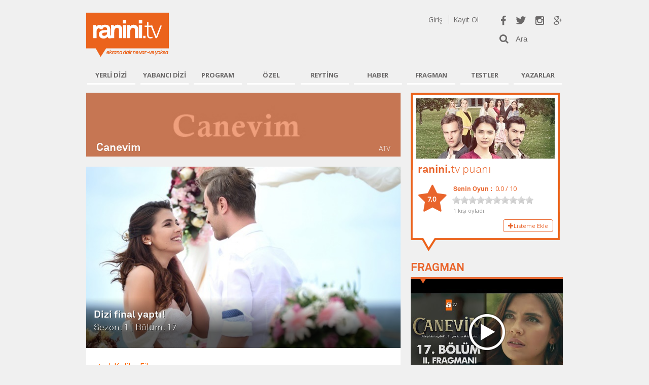

--- FILE ---
content_type: text/html; charset=utf-8
request_url: http://www.ranini.tv/dizi/canevim
body_size: 41099
content:

<!DOCTYPE html>
<html xmlns="http://www.w3.org/1999/xhtml" lang="tr" xml:lang="tr">
<head id="Head1"><meta http-equiv="Content-Type" content="text/html; charset=utf-8" /><meta http-equiv="Content-Language" content="tr" /><meta name="viewport" content="width=device-width, initial-scale=1" /><title>
	Canevim - Ranini.tv
</title><link rel="shortcut icon" href="../favicon.png" /><meta name="robots" content="index, follow" /><meta name="revisit-after" content="1 days" /><meta http-equiv="Cache-Control" content="no-cache, no-store, must-revalidate" /><meta http-equiv="Pragma" content="no-cache" /><meta http-equiv="Expires" content="0" /><meta name="google-site-verification" content="6Z2sTzMp7YwNcUgc-HgFyfZ95uCGK2nYTZndeAi3uD8" /><meta name="msvalidate.01" content="090D0FAD1BE30DEE65660C8E08978ECF" /><meta name="yandex-verification" content="75c71b10dc885d86" />
    <link href="/bootstrap/css/bootstrap.css?v=1-55" rel="stylesheet" />
    <link href="/css/font-awesome.min.css?v=1-55" rel="stylesheet" />
    <link href="http://fonts.googleapis.com/css?family=Open+Sans:300,400,600,700" rel="stylesheet" type="text/css" /><link href="/bundles/css?v=33ITJWxDs8_dVC8aKhZFFuF-5N1YnEqbqYU5Ocsp05Y1" rel="stylesheet"/>
<script src="/bundles/jslibs?v=kLeJbZnY9fShtjRzD6j9EH85NhDSO4QS0ZLDlwndy8M1"></script>
 
   <script async src="//pagead2.googlesyndication.com/pagead/js/adsbygoogle.js"></script>  
    <script src="/html5gallery/html5gallery.js?v=1-55"></script>
    

<script>
     (adsbygoogle = window.adsbygoogle || []).push({
          google_ad_client: "ca-pub-5479856160740601",
          enable_page_level_ads: true
     });
     </script>

    <meta name="twitter:site" content="@raninitv" /><link rel="publisher" href="http://google.com/+RaniniTv" /> 
    <!-- Start Alexa Certify Javascript -->
        <script type="text/javascript">
            _atrk_opts = { atrk_acct: "H4V/k1aIF5y3i+", domain: "ranini.tv", dynamic: true };
            (function () { var as = document.createElement('script'); as.type = 'text/javascript'; as.async = true; as.src = "https://d31qbv1cthcecs.cloudfront.net/atrk.js"; var s = document.getElementsByTagName('script')[0]; s.parentNode.insertBefore(as, s); })();
        </script>
        <noscript><img src="https://d5nxst8fruw4z.cloudfront.net/atrk.gif?account=H4V/k1aIF5y3i+" style="display:none" height="1" width="1" alt="" /></noscript>
    <!-- End Alexa Certify Javascript -->
    
        <script>
    var OneSignal = window.OneSignal || [];

 

    OneSignal.push(["init", {
      appId: "83d00fe1-d6b0-4568-947d-41004b6100e9",
      autoRegister: true, /* Set to true to automatically prompt visitors */
      subdomainName: 'raninitv',   
     notifyButton: {
            enable: false, /* Required to use the notify button */
            size: 'medium', /* One of 'small', 'medium', or 'large' */
            theme: 'default', /* One of 'default' (red-white) or 'inverse" (white-red) */
            position: 'bottom-right', /* Either 'bottom-left' or 'bottom-right' */
            offset: {
                bottom: '75px',
                left: '0px', /* Only applied if bottom-left */
                right: '10px' /* Only applied if bottom-right */
            },
            prenotify: true, /* Show an icon with 1 unread message for first-time site visitors */
            showCredit: false, /* Hide the OneSignal logo */
            text: {
                'tip.state.unsubscribed': 'Son dakika haberlerden anında haberdar olmak için abone ol',
                'tip.state.subscribed': "Bildirimlere abone oldunuz.",
                'tip.state.blocked': "Bildirimleri yasakladınız.",
                'message.prenotify': 'Bildirimlere abone olmak için tıklayın',
                'message.action.subscribed': "ranini.tv'den en güncel haberler tarafınıza iletilecektir.",
                'message.action.resubscribed': "Artık ranini.tv'den önemli haberlerde bildirim alacaksınız.",
                'message.action.unsubscribed': "Artık bildirim almayacaksınız.",
                'dialog.main.title': 'Bildirimleri Yönet',
                'dialog.main.button.subscribe': 'ABONE OL',
                'dialog.main.button.unsubscribe': 'ABONE İPTAL',
                'dialog.blocked.title': 'Bildirimleri Aktif Et',
                'dialog.blocked.message': "Bildirimlere izin vermek için talimatlara izin verin."
            }
        },
 promptOptions: {
        /* Change bold title, limited to 30 characters */
        siteName: 'raninitv',
        /* Subtitle, limited to 90 characters */
        actionMessage: "Son dakika haberlerden anında haberdar olmak ister misin?",
        /* Example notification title */
        exampleNotificationTitle: 'Son Dakika',
        /* Example notification message */
        exampleNotificationMessage: 'En yeni dizi yorumları',
        /* Text below example notification, limited to 50 characters */
        exampleNotificationCaption: 'İstediğiniz zaman aboneliğinizi kaldırabilirsiniz.',
        /* Accept button text, limited to 15 characters */
        acceptButtonText: "EVET",
        /* Cancel button text, limited to 15 characters */
        cancelButtonText: "HAYIR"
    }
    }]);

 

  </script>  

 
    <script src="/js/highcharts.js?v=1-55"></script>
    <meta name="twitter:card" content="summary_large_image"/><meta property='og:title' content='Canevim'/><meta property='twitter:title' content='Canevim'/><meta property='og:type' content='article'/><meta property='og:site_name' content='ranini.tv'/><meta property='og:url' content='http://www.ranini.tv/dizi/canevim'/><meta property='og:description' content='Canevim b&#246;l&#252;m &#246;zetleri,haberleri,fragmanları ile en g&#252;ncel Canevim haber ve fotoğrafları burada.'/><meta property='og:image' content='http://images.ranini.tv/8fbed7a4-fe55-4526-9014-4c0db128fdc6.jpg'/>
<meta name="description" content="Canevim b&amp;#246;l&amp;#252;m &amp;#246;zetleri,haberleri,fragmanları ile en g&amp;#252;ncel Canevim haber ,fotoğrafları burada." /><meta name="keywords" content="Canevim,Canevim dizi,Canevim bölüm özetleri,Canevim bölümleri,Canevim haberleri,Canevim özel haberleri,Canevim fragmanları,Canevim fragman izle,Canevim son bölüm,Canevim resimleri,Canevim foto galerileri,Canevim son fragman izle, Ranini" /></head>

<style>
    

        .banner {
            background: url("http://images.ranini.tv/banner/v/940-alsancak.jpg") no-repeat center center;
            width: 940px;
            height: 250px;
            position: relative;
        }
        .fragman {
    width: 385px;
    position: absolute;
    height: 228px;
    right: 8px;
    top: 11px;
        }
        .videoicerik {
            width: 100%;
            height: 100%;
        }
        .tiklama {
            background: none;
            height: 100%;
            width: 100%;
        }
    </style>
<body>
    <form method="post" action="canevim" id="form1">
<div class="aspNetHidden">
<input type="hidden" name="__VIEWSTATE" id="__VIEWSTATE" value="ugRUasYe09LtaY2IIGBypkkmDdyyVSS6NnWpjonBJeHUSUPQ/51mbwoz5xqT8ysfR5AhrIeGOKwYaMxfw720RfSifQFlbPn9vtaSXVyOQteilm8a8NoktJmZ5XhKkHEIAkdmqTA9uD42IwuepXjUsdKJfhfXRRE6/lXEOK2HanlgIfXMKbXGVHxnmBmtnASTj8ThsZl06bYUgOMsoyyovNNOPzNMyN894DRJwH9VimSRgNmtfhqQFSIcmjZ5MzVf6NAlqdIe22TrdoxwKz0jMsoR5wzUtqnYypLq0/VZzYBca10lJo0U5lXyLrZpU1I2VvXIJ9WydGkq5eSpu1ewvBeDxqj2OH3xQtMczMHJxh+SJkt8Bown+sqK3sIvSDH6U94/4yyNI88BrN91O9xpjlWEs7SCWRxTK4cn3y8s34CIpmXDFSw2j3RojWZa/hnOKgF+N7UyaQd0EYinFgST+ExycIacrcGeKWZmY9Wa2RO7xeUm1SRGyXlQ2GihSdgh9YkULUKJ8bR2Vto0aD+GQ+1bwkap5pMDNdflsU4zm/1YpYz9LUQd1iz6kwIRKGXeWZdT3b3Ka1st+nK28jMgMe+AmjAbuGipOBcHq5y16zFhmDp5VXKUJKyS7iPyVHs/q9LkcAX1XTjOzlOV6fECcj8oIZC7XBfV788qOdGdqw6JeTnRqc4+sVriwiPEqcqIeKq4tDyxcYi7zH//GOD3XrukNsHn3GM8SunsczhcKHO58YJHcvezcpECaDGSjkInN41VZdjG8vbhuxcVevTTdOcATSjodTsxMnqRQSMpWC2hM+k/[base64]/0k6j1jv5r6CWEbR7gzZwyUetLBGuKJn6yB/1vl82JsjL54Z46bnTUI44ytqZBHOCys3AY9WdoV8kDp2iNQDggOJuUYK1hWkIwUdTMVCOnNrbsDZXOphLtwG2TIxDEprornQ5917Wchxw3ZwLpwdgwaXiqaKS/p8XqPpmfmGfDhS7GUdaLlkUdnPQAN6pr1u9BPnO0LqM4n80bZ5s61RhbgBQ7x2QUhSJpR3u3oJqzKmaZc+wfxNCgMjVC72/ZlWVgxb6824pphi+GQboySgg4UzPox+/xJfQZKdrEmMOMHDAEYeoB7c+Tbts5UDwT/uaWKmIdxe31Hb07NpqgHpyfc4IJnz3g3Qv4TB8PVaU7mnvri7PmH0ZoHL7/993XneTxX5cYwOFd06gpp3YDoTssy1WFrpdTrV34F81nREB/242J6DGD+nnz+xhsGsLs/z7bwJL2sVX79Vhy5nWS9D8dfse+P1SqJyALaKE/0z67nEd4t70O/kag7qtLMSbBusNh6gqI+Q/4IZ8zzUmeRhRYQaAOCeuzKqfRSPeTHgE7AneMYmscSjCu8sb8DlbNTjBVm9znyatKQ7DWn+Kj7EBn8fn7QKKOPsFFwv3vYkZ24KbdoOtBeZYK2oilOzj9bl2u6gIkSH5mswg1N5S9WrCiVEY5m1T8bwXbWL2HLGcnDDce0/5wb6sOvFAwIHl1mFzLLOFAG/pNt9FbtWsEBQxlviwXl25iTWGdqmh0e+QBomzlZWAml5t+JxDOL/kvW1kPql8N81WXfWs9T1DBkb/JdkPJBtPckqOdTdTiDJPn6aoV93qP3KuZ/gZOvwcaQT43gJFJn6l7eY2524qjSd4DCZAGAQGxptXfwgZj2RzCKsrO/j+Lf7HL0xKFTxhfV0HoJPjyDsRk+ggveB4t4pLz62/L/BsNbBZR4d7L+csuTRa1AmroFoXlzYbDo7HM6OrUBwv4+jNTqQlBNrX6QIBLjqdcSH6M68wW4r7MYigToupkXHvenBnLb/ak+6pgxCkyVbh22rUForJQJGljaNMm3rxs7U6mke7oXYmNhHQfQKsgzRWzjhx86WJYf7PTHJwbLD15qWUBrBAwg3yqaMcpmsKUzGFPyiVJRR+3Ezgn/1svJ1BhylWxJPRFrjgOogUj8COtzMUSE5gV2s/YYDOgPk85/xZagoDsPh33e+RpMYcpfbtk10twaKZYOr9qlex6aGylLQOg07gMn7eLcpP9CnjQl89x5xMoo9OiO6pSTweYejt/ye2XHt766DvsED8SO/VlbP8dOu4gPhMCe+XKgY0eiZqCjDQ8MXI9XWOtBVjuiwp6JgCW9rY+BFooWk2iUPj+KlrsYmeMwJbG+U584D+GZFCRW7HrvQA4jFhNY2kAdjWFeFxIH6DBo4tY4kEVJDx1x9LGK0NJiIy6qp/tjMlqM60Rn2ZbbMfEP9DCcV6gP75D3AU7SId1Cyq218tU442tF6tm6Q1Ox+a4REubHOOYh17uLjX0MfvHaY09/4C4B9vXlEHLcFnmujh8imoj9ZuhoI3W26x+en61BvfIxAufXkU4JL8me2hRBSq3WFvsUUDlu2vHDyAUFEXpdPZtgm6c4zmVepKg7gLPtGNMw9sIFt6yYl9gRiK/ipC5eGBRHiJzPPgq15jRQQ2spvZbnA3950ikVMK2xONv+c73ZSkz9kJxzi1w3u/IfjLa42O0OA4d2rgcEShM+ohJNg1oiKiNjUOXN4OsJ6GbDihvNfbBXpDcQ3tqzUwYc1Vq+amfG2UPfk/XWOnYk0XVr0hisuK5vJWdm04vg6v3OMU6KRK3tUwPZp6NwG1SZYJLKfdbPkv4cnsR7I/ft+h8+Om3d407mOFw4K2XHisyYpCJ4ZmbIq7jfT+Gn/zmLQbkaV2JXizfNb0D9mcyx7z+BgDnUBeyrBwg/[base64]/2tNrjcQJG52dQcMaCMldKY0cj/6iKJBTvFQURKWT4Olg4e3el6lXZAM4EdpAPPQer/boiVJUqXgEfWqDjV9GhBFjUFYZFKMmBff0OtfPCIQcdKXExZFoFMwURy3/[base64]/KwT3TSXzOtCjRwJ+xIHb3m1v/Mll2W5UW39HVcnMGZ+UqNfZ4nG+7UMIgoLgl2/iE2JttZy3KaRMOjqWagnoA1FEb/H/lqCvOaaFHxkD9yuPmZiv+mfgRq5M7+GTUAwBYng271XuYzG0rh2N+XkTZrBKm0EJTAzRg6NTISfr6qjjOZTqiqStPxoKkMO+H//[base64]/ksvHtb8PMAaBWWJ1WGds8K4pC8FpfXyNR5W4Sx4xrz84zIzWBG+BOMfVULXPVkYl+X1bPsAHKpU9GxpbLWwoYDYopxMGXpWOK5mCl+ICX9vgX4ieCXwh2Wdjq0jaYgolbWzucj5H8AW7spjwrvP2eLGmTC+LX8DM2IFlY0T4C0GGTf7qUi+TMWT9wu4qk1/NT6gQStj0tAJ2ZrtcRKYhc9vaqkSjeSjo/8g438hyGGVOqKUASKv+N8GWvWwxGptxzgU6bsHQhZwrmD4DHPUjY+sOuWAXqWspF+IBevWwdapiLIOenpq02QzfHtrsWBDZW7Zp6yG+MGi7XZFE3z3ZApCjxwgLljXa+VLk/epzBfhduTwrrLsMNMmbX6WyMeDyMQnJU9YU3hIH4cG8R4mpTO9qRnw1j74lRfDKWUYopAkv/u5SJbtLqx8Yquj3OcfC0KT9Us7zfTlx3Ivw1tkvD9MIwWazMNrOhrWr8GFRL0vtVWsueyAYBakihHynKYWaFfisAQJzg3zstBwwi3DLdhngTsa+nVGY3R373Xn+jm7YUof8Z1LV1vAew2CiyDltwFgrrvQIwtfgwyKAB7igno7392YZod3eD0RnD8lsMzkFj3a/[base64]/rY+b3V0hdoEY+fEw7ofV98iqOL5sg4RsyyDnGlZ5cBb5rBxvKPsR+/NGvZlHUXbMx9mn6EHcUQLJwGSfWWa3Q3NXPuUaCseETGAQ+qzJnuaEU8f0bbsNQSuSZ822uPgH8VCa6yzHNtd9n1h/mH4sRAxnn/fY/TadYu1sPLHcFNw77L3YLjAPCgrHB0JKrAZ0VlQOnoggSkV5VAPBEkUhbgA0kXmEeJU17iF4z+RUWcq4E6qfzOGO+06cO0p8uFAsaTOy5vRYtnaqO/mrAyGvtkAINRXuz5PO8Cwzb2695bFFaJRmBP/kautWJJ+MNeu4AI0fGaCG3sxdZJUbQhoz3D+BS4wiGzDHAOsdvCOPzBXn/gRH4uho6h28qfXOa5EaS9cNcgYJtFTTvbfuj0z3UEZwa43NWtOgkM5Vrz4JcekG4CVaWjtu5eyyT3UWBmsty+aZ107lPTPvGfk1EfpvHTDURLqOS9eEMyv18mDDaOpz0V/nS+K/gpg1/b5waxQCLyIROSyLd6u4r5fTKBR7bpO/BONj0cCZKN8q24mO2LmmgzpSjgkm/5/93QmfLbNvXOVXJDaVqtJ73AJcxeBtLj2ZohAid1Z759aY9nVe5TP9TMaYbhlcVYT6DLl4/8OLD1rpfaIB4MOtrgFX4dzSGJN+yueJG3TcCsIFaKWbprv56YF/IufzhgTKC/MIDCFiRchbJn1t549AxkIqDGTAg3AJ8EYFk0mcN2yevW536sIypdYe+2b/gq61jxERrq/wUWaFAX2DCQyoK2eG8qFKyCIn5Lx1AvqXRB7i97jk7YwR32IreuVlc0MCDWe2GZlE4GP+leUOdpmhq10IbCamt1Ko5fwPhJo8TZYA8QSd/Z1StwpnN/EZSo41qht6U95LAlAMWynSzfCrCY7JOmQCb/ao0oDCWZe2BzV4Aw6jjR3na0HyPyshp0wX4LBxjbnMuZ3vMEARfGGFnwXSd0F4LsCEc+fqCsdHPrtduvja7zYhzfYzf8hxh1t9UurC9SxjieCPM0Dhe8LXb/lG+OROMYlQBH8QQcQfIT7sdulFHvKoevPphq6C6X3qdNKxzio6uuKpAN1n8Qd9PJReQa9jNqg4HXsFJ2lBLMgMxixZ2kLXyTec//EIUbNMmFD13TAFj9RWuU98/kx+QCe21kBYZlAgaNvkwtqyGbNLH5bRdEnptllfvDnZ2U1iMjo8IIJPDtM67ogyCB3E02HWPWW4flEeLcinCfrAAmOHojYkQgBIdTckM7mSTSGvBwwYBFD+1A+h8NnTRA//Pe37sJA90mncDt4ECwmexxNMrJOS3MssRCFssgTE5Jxj156gVRfziwuZBsJ3j0p00GUWAfBCL6LqXdU7eK/tCL+r4fQTzp05w/Uy9bcgRjX1tAplRpNmpPkT5FA4v3JzR3X26G8v1KHSjomXmsboULh7hzIx2+vxR4L9zD0lVBnsKBSQt59G9IH1yqDOuE2IMMKHzCkeeoryHyXMWD6JiIrVabfdKLaq/ckcIN0ExL3o92BzCdPMUPUybZvkLsBSHIT5IXo7JJ9EO8WFZn6rcYufDa8/0f0QLHGNmAsmCNScALH4lDXoI7f8tKgLgHVuEZe+j2m7r5+yJrrTcyQWoDBvi4nAnFeWuyCqunn8D6J6Oe74mPanuZtojMIK7Q3rAdnxSkS90pS0ZdQTal8+uBE/Ene0Ow88tAid0mfw8N8Uqmhac4LgmnD1A2cGQzIazv/B2xkMxvY6hjFdPuUI/m4nH5wcKxU75VPD8+FK5P6G5AuQiV4eal2DV7/1zg9LeNjwT9myvXhnZ4Q81+zwukSKZY1yZOlTFwGZaNZWmu5gYo2YZppxBl0RCLeedbj/fKylTXT8ExjASM9i1zfkK2s1J82qVw4lbkajaT6IPS0X7OU7aJX88/htbCgh6yHyeJzblRnxvxVce7lnp+iSK+VU9NV2cdwZraLRzqrO73i8M+8m2MHOv1DBPgtkI/4VnR5zVucQF2TG5wxHAXaFQed0EBoR9UvvO8+59f8qozO/c6xiYfobrI6uCmjQi4GghCZG3iCUc+UE2wrgYy7RN6Ge+Pv/b0q0itdsz7uJCz3n73POI5grODotYN5awVV/Sc2K9+rKUGWv8ATMX70jPfoenTfbbT5slkSlxwhA6nNcvNOvkPeFYqKzX5voLBoGeg5YGGioor1iGoTXzF2eXxhktAP7zVUdEEhsRQTYBoxsu+EwmubVy2SIWgHFADGIj0tmnBnTjC1GrubfozVIEXWCKTCgXrA/jvz6pNQ1Ao5+MXS6R0lFXjvQVBSeaD40UDUdzv18P/16xvJyyTF2CNa64rMg/gscDhZu1d047p/APJ6YsXrEpXlDAKvP7FcCdf1KW97feOa5z91134sezKA3Ed617lEFUddUD+dUyLFCylrcQC+Z3n9dnNUZSatO3VZyezitjjhvVY8LRqQJoK5s3ypKPbVOFpTqp66WxaQPrY0e2bbtxMJ+W5B1NyGOsr89V/xek0qsgYH7CHhwyaPBrkUTVPajdPZnHbdfLdZ+H57NrZ2gwVjvjry4YuDUX/guAMHliUj832BGQ+ekZQRCQpD9QpKHWfBlnusAIGMzAD1up4GHxFE3AhVhvdelL2DngyCLCxW9Qn9r6TC19+SopbYbH/ucbicZh/Z4zkaroEhwyt98vtozYAMnYZBS28P3EZw+l4DyQYqPkSnYtwA2vdz8T8skYy+r0VmmsIHeziHlD1kg7gjV8Ha7LjNkyVbVhZ5KyMIX46Fo7KjQ1NpV9ZicnKsE57UuYurqpxk9xP81GulSkmzif+Y9hnwTh72b8elCcd2QuWowHs8ybR/dT1u4Aj87wpbpzBbiCM7xQx887sQjoP4UTIUX8R7ECfP9hCJ9jPKdoCoW41V2a9w1uweqFe4wxFE+CioccLww6neM/uWc9qIY0kSfXe2WqxOrCA6ZmissDqgoVu01hsEHfM8zjvCrp2sNlu3yzfmE6ZJROmESJxvnIngjhXgnPF3DQDbgMv6OwLeun810B5hvIu7HY4npZwBx1waC42nMseHdeS0drEB+t5n7QmzzV3eiQgmFBTbBaZi6Wdhn2BrpBS7V/DSTnAi9Yj5V9/JwEd/4BminnCDDoZYONsAX+Pqe58BHobTyaWhJSKX8y+iYs0qFToR9bCPZObeFCpSy++0dV4eMh887ZcB/cOmVQS33SXenv43XErLJ66cWm6K30P98DSzsomUchTDrNTFUE1CRfexGH9rWekTKTkJuVgvUuFyx2iiQUrxp+oc4XsiqgZFCzQvGdFEIRawOnc02xo30X7gy9yVR/F+6vP2ggEox835I1rbonLTY1qHcL4IGgA2fmYGuLT4W+5oOdgfu8VTxWdQIYn0QLzBahoCJshx/Btg6EH48mKVfG6G/ZgZ7LvtLP2UKDhSgQZOonhINAZL9AoM3D935U6D41RBoH4D4WVHpyairVlyjuxqUoriZHJ1wx5wa78JN/wlBaBGz9i5OcPGk2V2ZlUgbH5ySvrU9w04kQ1DS+EPmMyYer2nUvzyU2tEFDl7qMyu7BZgydQOdSd2puhShOL3Vj6KGrFDpU53/Nyc+tLCuPK9GwaDmguG6iMK0oe9xi1iKrJdLrdyj0CB+FHAmMx6kGjSBHTTiTn3YczSa4lp1NsaHjxYb9hCV52iKzICHYWwhxze8ftXZctwsyK1KHTv73eFmmd3ZujEUCB3pUdUwzLBLbkJHW+k/CaYsie8OHKXDMTyuc7FCmtfgS3ZwbFiC/WsovehDOOiUKePdb4JZAG4RTM48MrJeuc9xlMeMRa2O3mLbmL2mKSnqKmjKIJmi89SW03oA9oQWNLmHrKwFRwy5VHPo2a2tD3o0RrrCI3iJuZUVdMkUkb7GftQuKsRD83lcWEg+SZXHJTZU/[base64]/IbApwJF8bLIyGArIrGnnwi65KCY5YbzLWKWmF8Ui2uwd2Hl/2YU3EchpF+uaJCnO4OikRD+iI1omreFc7oitfS6Csr7fJS8oVmJn1GN0sk8OYAkV8F3kIKMbuNfmAmuhjbsXbgh9xichIgLRwK+KGIzS4PgT1QORfQHOHXPj53bckYyEQDreyJWMK8ACO9nhApzJNnMP65P9kpYKaFb7x1iwt/t3uMX9YxAsHAtdjmR4w0TOLfyX/UQ1frLEsDNUCXhpjiJAITu6+9UDSzDQUtdwO2vzOY/FWdT4l9rJV5QhUzqqf1j6tYVFBc9O4qOmSQ6Et9VX/6Nq355Ehe4G4Dn16CylTQDtusVHmygveqVnTtaplPaOR+rCMU2t62Iyqbt0MKcKRNIqA3Mg4BGGPsHLJOr15ACMuLpV8p8GkCCDY1nXBEm/CTRU8UmzT7RA18xHikxgol2zfhUHwMLi7CJKYoxyKzHPz4xmVrUkJz8oFeioKd7X0tKzpIpBQRqNypa4C09U7lyLLbEOd2dwSYqKIPYxl6i8B+qmcplvDEWGcTBTTQOK1btWlrvQqUaEOFXVuZYUn/qbAHp7RkaSCRnOfuW+i5XRz84bNDV+VNwhrvqNNrmiKC8Z1AWpOTce+ydgKHtBB+ktCC8CnD/bTitEInp2CmtK3ZQVKCWXkLiS7tvqbk+/DDB9Ki11xecBhyR4LdDVWNP1a/lBdZzUSQOx+J0m1hkqN5N4L8xfRclKbio4ldy/B8NtWyw0CPDgS4NAj0YcnT7OudqPqPrjkZLcKGxI9fjA4Hm3Dm4v59JxKyp0wE04aQrPriIZyEHe/DQC8eKyw2NDIUMBnE1n0b4+En7QzYw8L+t+Rtn3hV/2owi3q3rWm2yUxdYqGuD2FgZ80ukK6n/oNqW3AXwdcWOwBB5/ZicQukkOvsnwyiQaQiUMTZx+TFySGijO8bEhqN7sXGzWsOXlP/tXNEPU6EzBKHWn/9i41aNVBwK1dexe50MQCpZELg3dgr4hKwW//Vcj+IfTm8TwkxhMi/aS8E+kQN4pECzHB3rSLU0UnNr8RrPJ5JLvYfsc3DXBEqCaX2qaNhP9Bum4hUk2Ryrs07cx9yRqWT8w/7rwjnoUUo5OEYIax9YM7xK940/OD4YXz6RZBIaAB8wB81gIU+iOEICXzkIMDaViE6nSWq/5sGVRqlAHR2dllLkmMBWH1AuNOBq1DVX0S1LAuXj7MJIjJeZFQNYo0p/[base64]/Y84qCQMDpqVhHKrzmwGplXbDKXFj2ldWoJlW8vA5FuA+27wusj2cVmEq8I/wx7UixLrQw/7K3q5CZg5jfCm+h0+L+/SP4ZUiZgprd63dxtCJVMKOLZNo8Y/OdoXqxbTOxKAhHUKd63j/1+8sw4HSCKV1UKwYJ9ogrl3mwp3DhXsl2+MIlFO3f/7UAMZck8lXnvLexLag6jbC2nE3w4pH5r61SZadbBxeL2bLX4ydJOSG+ypeptOmNYbYdZUR/FviIApSR/1/n9023y09DOR17AbbxdQS+oBX1LTV5SfWEbuBdDAoHJmzBcqikkHf7bSlVWrzNjs47tjIKfTifjwAV6oaI4RzciU19mi3v0K1T5aUbm4stHvHu4d/VBKhVu3QrRYJ0Kvft4i06QPHT8OGrWQ18Joct9CUjwD5s55CS2FelgEM6eb/TWswlrRYf4n/2fJ9x+Jhlc/1/4gUAIp2BzE/J1wYeN/4aF3tbXDDo3xwJUAkVJ7O10yIDs8pACgGR2BmaDHrxiNp8VSVNyqrUHfwd2/Bg+kISemL1Trnz8Vzm/w3YLH0ZT3Q6lWj31YrMYbnfwmugaZoGnp47iXje+8mqH54d+hp2vdGc7aTRZ0R/iOx8gYug8Dq/ZtjrRXm8B1hQxeNQFiWIRjPkM+JXSi0NrTC8DLxEAwxTCKvzz8AtzAIe8BfEFcjQABqU2K8OlPZZxiTRVqqmvM3pqQgRiTfOdXF/XXQDE+ooqG4BohaGQg6zQyR6Ara3J3QSGi1O+xiLlvqR4JmG48LnLcb+vl7OBNIW35EuwzWT/fCHTTtxJWSXem75uXj7PQQO+tO0an95yV/W5ufRaQ0tvR05DSSNp0C1/+FHrb7/5nbBxd4AdAgqxBFnFAFPKzLd/8yJ18DvoizDuZbXaKmyglcTjSJEV0hFv2kNe+EOcTx61lr+d1xvOxAX/hi+hFZbWl8eO781R6QRDwYHKDIIDUC26w1bC61a+nR9546krbxQMTZ1pVgnSkZ2YilWb4CAUQE3vHAprS2DVqiMOXK3ol0MAVYOEXG5d7hgSwuQfLaKwdR96K8vh7haHNp3pdki8xtkJ2jS5w0QFJA/CdVUzcD0y5YXqpXMuI3PnYiNxqqqvZIOpoC+WxSL+39PYXIO5kx0CrIBSTIbt0KHHUzM1KxcVarzrFu5jiPNO8urq6ljoeiLfhoecDFhpyBN0DPy90WIRKMqR7M3rdZ/zYgSzFuEoepDzv8Fmg3JHUfAzhvqvjbMzjtv7/OKPbyH5l9RBP+9XL8VObkcxyCU0AmOWJT6zH2+W8vs7JMuZzCUWt1j8T59MGwx7b3/[base64]/3TjK1Ljg8gx6IketxwT0hKfcg8/JNG2xqVISXxnxQKphpB2+HwjfrKPDuNws1alni5Y/82pO0hgmLEF9a99pmTkzMmXz5X7HqseJQteVe2hWGG+QOhqcI6dpU" />
</div>
 
        <nav class="menu slide-menu-left">
            <ul>
                
                <li>
                    <span class="left mmenu"><a href="javascript:" onclick="loadSignIn();">GİRİŞ</a></span><span class="left mmenu"><a href="javascript:" onclick="loadRegister();">ÜYE OL</a></span><span class="clearfix"></span>
                </li>
                             
                <li><a href="/">ANASAYFA</a></li>                
                <li><a href="/reyting">REYTİNG</a></li>
                <li><a href="/yerli-diziler">YERLİ DİZİLER</a></li>
                <li><a href="/yabanci-diziler">YABANCI DİZİLER</a></li>
                <li><a href="/programlar">PROGRAMLAR</a></li>
                <li><a href="/news">NEWS</a></li>
                <li><a href="/ozel-haberler">ÖZEL</a></li>
                <li><a href="/testler">TESTLER</a></li>
                <li><a href="/haberler">HABER</a></li>
                <li><a href="/tiyatro">TİYATRO</a></li>
                <li><a href="/sinema">SİNEMA</a></li>
                <li><a href="/fragmanlar">FRAGMANLAR</a></li>
                <li><a href="/roportajlar">RÖPORTAJ</a></li>
                <li><a href="/set-ziyaretleri">SET ZİYARETİ</a></li>
                <li><a href="/ilk-bakis">İLK BAKIŞ</a></li>
                <li><a href="/dosya">DOSYALAR</a></li>
                <li><a href="/klasikler">KLASİKLER</a></li>            
                <li><a href="/sosyal-medya-reyting">SOSYAL TV</a></li>                
                <li><a href="/foto-galeriler">GALERİ</a></li>
                <li><a href="/yazarlar">YAZARLAR</a></li>
                <li><a href="#" onclick="ContactForm();">İLETİŞİM</a></li>
            </ul>
        </nav> 
        <div id="wrapper">
            <header id="mobile-header">
                <div class="logo left">
                    <a href="/">
                        <img src="/img/logo.png" alt="RaniniTv" /></a>
                </div>                
                <div class="header-right right pointer">
                    <a class="nav-toggler toggle-slide-left" style="cursor:pointer;color:#fff;"><i class="fa fa-bars"></i></a>
                </div>
                 <div class="header-right right" style="margin-right:30px;"">
                    <a href="/ara/_ranini" class="nav-toggler toggle-slide-left" style="cursor:pointer;color:#fff;"><i class="fa fa-search"></i></a>
                </div>
            </header> 

        

            <div class="container-fluid container-fix"> 
                <header id="main-header" class="row">
                    <div class="col-md-12">
                        <div class="logo left"><a href="/">Ranini.tv</a></div>
                        <div class="header-right right">
                            <div class="header-social">
                                <a href="http://facebook.com/raninitv" rel="nofollow" target="_blank"><span class="fb"><i class="fa fa-facebook"></i></span></a>
                                <a href="https://twitter.com/raninitv" rel="nofollow" target="_blank"><span class="tw"><i class="fa fa-twitter"></i></span></a>
                                <a href="http://instagram.com/raninitv" rel="nofollow" target="_blank"><span class="ins"><i class="fa fa-instagram"></i></span></a>
                                <a href="https://google.com/+RaniniTv" rel="publisher" target="_blank"><span class="gplus"><i class="fa fa-google-plus"></i></span></a>
                            </div>
                            <div class="header-search">
                                <div class="icon-search left"><a href="#"><i class="fa fa-search"></i></a></div>
                                <div class="text-search right">
                                    <input class="text morphsearch-input" id="mini-search" type="text" placeholder="Ara" />
                                </div>
                            </div>
                        </div>
                        <div class="header-login right">
                            <div id="login-side">
                                


<div>
    
    <span id="sign-in-tab">Giriş</span>
    <span id="register-tab">Kayıt Ol</span>
    
</div>

                            </div>
                        </div>
                        <div class="clearfix"></div>
                    </div>
                </header> 
                 <style>
   
.banner {
display:block;background: url("http://www.ranini.tv/bannerfragtwo/940x250.jpg") no-repeat center center;
 width: 970px;height: 250px;position: relative;
}
        
.fragman {width: 405px;
  position: absolute; height: 228px;
 right: 10px;
 top: 10px;
 }
        
.videoicerik {
 width: 100%;height: 100%;}
        
.tiklama {
 background: none;height: 100%;
 width: 100%; }
  
.mobilebannerust {display:none;}  

iframe[seamless] {
    border: none;
height:250px;
}
@media all and (min-width:321px) and (max-width: 480px) {
  .mobilebannerust {display:block;}
.banner {display:none;}
}

</style>


  
</div>



     <div id="menu-wrapper" class="container-fluid">  
                

<nav id="main-nav" class="row xs-hide sm-hide">
    <ul class="nav col-md-12">
        <li id="home-nav" style="position: absolute;margin-left: -70px;"><a class="main hvr-buzz" href="/"><img src="/img/favicon-white.png" style="height: 24px;width: 29px;margin-top: -2px;"/></a></li>
        <li><a id="localserie" class="main" rel="nofollow" href="javascript:void(0);">YERLİ DİZİ</a></li>
        <li><a id="foreserie" class="main" rel="nofollow" href="javascript:void(0);">YABANCI DİZİ</a></li>
        <li><a id="programs" class="main" rel="nofollow" href="javascript:void(0);">PROGRAM</a></li>          
        <li><a id="specialcase" class="main" rel="nofollow" href="javascript:void(0);">ÖZEL</a></li>  
        <li><a class="main" href="/reyting">REYTİNG</a></li>        
        <li><a class="main" href="/haberler">HABER</a></li>
        <li><a class="main" href="/fragmanlar">FRAGMAN</a></li>
        <li><a class="main" href="/testler">TESTLER</a></li>
        <li><a id="authors" class="main" rel="nofollow" href="javascript:void(0);">YAZARLAR</a></li>    
    </ul>     
</nav>
    <div id="localserie-overlay" class="overlay xs-hide sm-hide">
        <div class="overlay-inner">
            <div class="cont-wrp" style="display: inline-block;">
                <ul>
                    <table id="Menu_dtSeries1" cellspacing="0" style="width:710px;border-collapse:collapse;">
	<tr>
		<td>
                            <li class="item" photo="4c0df367-ca6d-479a-ba92-604f83ad0fb8.jpg"><a href="/dizi/abi">A.B.İ</a></li>
                        </td><td>
                            <li class="item" photo="882ce086-3907-478c-840d-39c95100a264.jpg"><a href="/dizi/esref-ruya">Eşref Rüya</a></li>
                        </td><td>
                            <li class="item" photo="710bcc12-1a62-46ab-9f1e-848c0378d5dd.jpg"><a href="/dizi/kizilcik-serbeti">Kızılcık Şerbeti</a></li>
                        </td><td>
                            <li class="item" photo="0c13516c-2895-4c09-aa1d-7c22bcb6852a.jpg"><a href="/dizi/sevdigim-sensin">Sevdiğim Sensin</a></li>
                        </td>
	</tr><tr>
		<td>
                            <li class="item" photo="4c9179f0-4486-467c-bd43-d796b48cbee2.jpg"><a href="/dizi/arka-sokaklar">Arka Sokaklar</a></li>
                        </td><td>
                            <li class="item" photo="21b03c83-feaf-4a52-b461-1e1c7a19cfc3.jpg"><a href="/dizi/gonul-dagi">Gönül Dağı</a></li>
                        </td><td>
                            <li class="item" photo="dbdb7c41-4a5a-436d-b77a-a8d68d261efd.jpg"><a href="/dizi/kulup">Kulüp</a></li>
                        </td><td>
                            <li class="item" photo="2c5cb2a2-604f-439d-8b2e-fb5775118e5f.jpg"><a href="/dizi/tasacak-bu-deniz">Taşacak Bu Deniz</a></li>
                        </td>
	</tr><tr>
		<td>
                            <li class="item" photo="923deae8-ca32-4449-b542-70641047046b.jpg"><a href="/dizi/ayni-yagmur-altinda">Aynı Yağmur Altında</a></li>
                        </td><td>
                            <li class="item" photo="12bb2061-9b1d-4169-b58d-74475298bb49.jpg"><a href="/dizi/guller-ve-gunahlar">Güller ve Günahlar</a></li>
                        </td><td>
                            <li class="item" photo="09a05dcc-1385-4999-9f98-5ed66f14795c.jpg"><a href="/dizi/kurulus-orhan">Kuruluş Orhan</a></li>
                        </td><td>
                            <li class="item" photo="e877503d-da36-4496-80eb-5bb8e2440d45.jpg"><a href="/dizi/teskilat">Teşkilat </a></li>
                        </td>
	</tr><tr>
		<td>
                            <li class="item" photo="437dde19-cd7e-475d-adbd-f60977118f90.jpg"><a href="/dizi/behzat-c">Behzat Ç.</a></li>
                        </td><td>
                            <li class="item" photo="4b97131b-c433-4d52-8ce7-97eb922b40e6.jpg"><a href="/dizi/halef-koklerin-cagrisi">Halef: Köklerin Çağrısı</a></li>
                        </td><td>
                            <li class="item" photo="1119e533-9090-4754-919f-a07f983c902f.jpg"><a href="/dizi/mehmed-fetihler-sultani">Mehmed: Fetihler Sultanı</a></li>
                        </td><td>
                            <li class="item" photo="a76fd65d-0f51-4606-892f-18b87e56ec5e.jpg"><a href="/dizi/uzak-sehir">Uzak Şehir</a></li>
                        </td>
	</tr><tr>
		<td>
                            <li class="item" photo="b43a784c-bf8d-401a-aa37-31e4b48c2bb5.jpg"><a href="/dizi/bozkir">Bozkır</a></li>
                        </td><td>
                            <li class="item" photo="afab8ac7-9b54-4f93-98f0-d6075ba1bc4b.jpg"><a href="/dizi/ilk-ve-son">İlk ve Son</a></li>
                        </td><td>
                            <li class="item" photo="8c4db6d1-59f9-438c-8cb3-6707dc3c86c9.jpg"><a href="/dizi/ruya-gibi">Rüya Gibi</a></li>
                        </td><td>
                            <li class="item" photo="04bad53c-dc22-49b2-b933-d6a8bf1b0a22.jpg"><a href="/dizi/veliaht">Veliaht</a></li>
                        </td>
	</tr><tr>
		<td>
                            <li class="item" photo="2fb6fbb5-0457-46c1-a98f-6f41c8b0af72.jpg"><a href="/dizi/cennetin-cocuklari">Cennetin Çocukları</a></li>
                        </td><td>
                            <li class="item" photo="14328fac-15f3-44c7-9f5c-58e58ae1701e.jpg"><a href="/dizi/inci-taneleri">İnci Taneleri</a></li>
                        </td><td>
                            <li class="item" photo="a70d3d92-3d04-429c-b05f-cbfe90810031.jpg"><a href="/dizi/sahipsizler">Sahipsizler</a></li>
                        </td><td>
                            <li class="item" photo="f67174ff-cd33-4ac9-b5b0-e700087fab78.jpg"><a href="/dizi/yasak-ask">Yasak Aşk</a></li>
                        </td>
	</tr><tr>
		<td>
                            <li class="item" photo="73f99d9f-9ded-4f5a-ac42-7c3ac46c5027.jpg"><a href="/dizi/doktor-baska-hayatta">Doktor: Başka Hayatta</a></li>
                        </td><td>
                            <li class="item" photo="2dec7d97-7c93-495d-8646-81ed6d013f06.jpg"><a href="/dizi/kiskanmak">Kıskanmak </a></li>
                        </td><td>
                            <li class="item" photo="3337081b-2c5a-4929-81fb-5a5d897da05f.jpg"><a href="/dizi/sahtekarlar">Sahtekarlar</a></li>
                        </td><td>
                            <li class="item" photo="11b8e45d-bd15-44e9-90fb-834437205183.jpg"><a href="/dizi/yeralti">Yeraltı</a></li>
                        </td>
	</tr>
</table>
                </ul>
            </div>
            <div class="preview" style="display: inline-block;">
                <img id="pre-serie1" src="[data-uri]%3D" width="207" height="120" />
                <div class="preview-all"><a href="/yerli-diziler">Tüm Yerli Diziler</a><i class="fa fa-angle-right"></i></div>
            </div>
        </div>
    </div>
    <div id="foreserie-overlay" class="overlay xs-hide sm-hide">
        <div class="overlay-inner">
            <div class="cont-wrp" style="display: inline-block;">
                <ul>
                    <table id="Menu_dtSeries2" cellspacing="0" style="width:710px;border-collapse:collapse;">
	<tr>
		<td>
                            <li class="item" photo="642593cc-915e-4dde-8bec-2fe61bc964a0.jpg"><a href="/dizi/american-crime-story">American Crime Story</a></li>
                        </td><td>
                            <li class="item" photo="85c59419-58e5-487b-94c3-3bb08ebc415b.jpg"><a href="/dizi/doctor-who">Doctor Who</a></li>
                        </td><td>
                            <li class="item" photo="3f94a2b4-675e-4031-a1ba-5c30df83c4cd.jpg"><a href="/dizi/greys-anatomy">Grey's Anatomy </a></li>
                        </td><td>
                            <li class="item" photo="3f0f7e71-d103-4ffe-bc5a-5b83e3123959.jpg"><a href="/dizi/stranger-things">Stranger Things</a></li>
                        </td>
	</tr><tr>
		<td>
                            <li class="item" photo="05950bd3-d944-4b02-a2b9-8e6339cf0a9b.jpg"><a href="/dizi/american-horror-story">American Horror Story</a></li>
                        </td><td>
                            <li class="item" photo="42fd3251-3fd5-4990-ac43-433a38c0a515.jpg"><a href="/dizi/fargo">Fargo</a></li>
                        </td><td>
                            <li class="item" photo="8cdada0c-a647-4cf6-9892-ee1b8f30a2e7.jpg"><a href="/dizi/rise-of-empires-ottoman">Rise of Empires: Ottoman</a></li>
                        </td><td>
                            <li class="item" photo="737c4ec3-e952-4b3d-817d-d8562922973a.jpg"><a href="/dizi/the-walking-dead">The Walking Dead </a></li>
                        </td>
	</tr><tr>
		<td>
                            <li class="item" photo="ab3c5cab-6594-4295-8344-80d1ff626a3e.jpg"><a href="/dizi/black-mirror">Black Mirror</a></li>
                        </td><td>
                            <li class="item" photo="d71b4c29-cb34-4264-9a9c-c418ecea1da8.jpg"><a href="/dizi/game-of-thrones">Game of Thrones</a></li>
                        </td><td></td><td></td>
	</tr>
</table>
                </ul>
            </div>
            <div class="preview" style="display: inline-block;">
                <img id="pre-serie2" src="[data-uri]%3D" width="207" height="120" />
                 <div class="preview-all"><a href="/yabanci-diziler">Tüm Yabancı Diziler</a><i class="fa fa-angle-right"></i></div>
            </div>
        </div>
    </div>
    <div id="programs-overlay" class="overlay xs-hide sm-hide">
        <div class="overlay-inner">
            <div class="cont-wrp left">
                <ul>
                    <table id="Menu_dtSeries3" cellspacing="0" style="width:710px;border-collapse:collapse;">
	<tr>
		<td>
                            <li class="item" photo="f296a4d5-00a4-45ed-bad8-e8d6f7d7c1f3.jpg"><a href="/program/cok-gezenti">Çok Gezenti</a></li>
                        </td><td>
                            <li class="item" photo="daea0918-7a51-4b91-9bc4-84aabd9f5ef7.jpg"><a href="/program/guldur-guldur-show">Güldür Güldür Show</a></li>
                        </td><td>
                            <li class="item" photo="726af626-769f-4837-908f-b7e2f2768499.jpg"><a href="/program/o-ses-turkiye">O Ses Türkiye</a></li>
                        </td><td>
                            <li class="item" photo="7b81cb79-2968-4d15-bce7-cfa749889425.jpg"><a href="/program/yetenek-sizsiniz-turkiye">Yetenek Sizsiniz Türkiye</a></li>
                        </td>
	</tr><tr>
		<td>
                            <li class="item" photo="4ff05eb7-91e9-4886-b433-33a964927bdc.jpg"><a href="/program/gelin-evi">Gelin Evi</a></li>
                        </td><td>
                            <li class="item" photo="9cbf41f2-ee98-4c54-b9c5-c53c31496c99.jpg"><a href="/program/kim-milyoner-olmak-ister">Kim Milyoner Olmak İster</a></li>
                        </td><td>
                            <li class="item" photo="a00d167c-9497-4a30-825f-e213d389a8d3.jpg"><a href="/program/survivor">Survivor</a></li>
                        </td><td></td>
	</tr>
</table>
                </ul>
            </div>
            <div class="preview right">
                <img id="pre-serie3" src="http://images.ranini.tv/576e3867-44df-48f2-ba0a-9836d6fa7fa7.jpg" width="207" height="120" />
            </div>
        </div>
    </div>
      <div id="specialcase-overlay" class="overlay xs-hide sm-hide">
        <div class="overlay-inner">
            <div class="cont-wrp left">
                <ul>
                    <li class="item on" type="2"><a href="/ozel-haberler">ÖZEL</a></li>
                    <li class="item" type="6"><a href="/roportajlar">RÖPORTAJ</a></li>
                    <li class="item" type="9"><a href="/set-ziyaretleri">SET ZİYARETİ</a></li>                    
                    <li class="item" type="7"><a href="/ilk-bakis">İLK BAKIŞ</a></li>                   
                    <li class="item" type="12"><a href="/tiyatro">TİYATRO</a></li>
                    <li class="item" type="13"><a href="/sinema">SİNEMA</a></li> 
                    <li class="item" type="10"><a href="/dosya">DOSYALAR</a></li>
                    <li class="item" type="8"><a href="/klasikler">KLASİKLER</a></li>
                    <li class="item" type="0"><a href="#">UNUTULMAYANLAR</a></li>
                    <li class="item" type="99"><a href="#">ETKİNLİKLER</a></li>
                </ul>
            </div>
            <div class="preview right">
                
                        <div class="wrap-main wrap-none on" id="ty2">
                 
                       <div class="three-wrap">
                            <div class="content-thumb-box xs-mbottom">
                                <div class="ctb-img">
                                    <a href="/ozel/55624/1/tasacak-bu-deniz-bi-kizi-daha-kaybetmeyecegiz">
                                        <img alt="Taşacak Bu Deniz: Bi' kızı daha kaybetmeyeceğiz...*" src="http://images.ranini.tv/abc747d3-65d7-4fd3-9c9a-fd439c2749c3.jpg" />
                                    </a>                                  
                                </div>
                                <div class="ctb-desc">
                                    <div class="recap-title"><a href="/ozel/55624/1/tasacak-bu-deniz-bi-kizi-daha-kaybetmeyecegiz">Taşacak Bu Deniz: Bi' kızı daha kaybetmeyeceğiz...*</a></div>                                
                                </div>
                            </div>
                        </div>
                   
                       <div class="three-wrap">
                            <div class="content-thumb-box xs-mbottom">
                                <div class="ctb-img">
                                    <a href="/ozel/55544/1/uzak-sehir-arti-bir">
                                        <img alt="Uzak Şehir: Artı bir" src="http://images.ranini.tv/396fddae-5761-463a-8a93-c66a08110788.jpg" />
                                    </a>                                  
                                </div>
                                <div class="ctb-desc">
                                    <div class="recap-title"><a href="/ozel/55544/1/uzak-sehir-arti-bir">Uzak Şehir: Artı bir</a></div>                                
                                </div>
                            </div>
                        </div>
                   
                       <div class="three-wrap">
                            <div class="content-thumb-box xs-mbottom">
                                <div class="ctb-img">
                                    <a href="/ozel/55532/1/iki-dunya-bir-dilek-masallara-inanir-misiniz">
                                        <img alt="İki Dünya Bir Dilek: Masallara inanır mısınız? " src="http://images.ranini.tv/0025aaed-e2bc-47d2-a32e-e5f8ae1b193b.jpg" />
                                    </a>                                  
                                </div>
                                <div class="ctb-desc">
                                    <div class="recap-title"><a href="/ozel/55532/1/iki-dunya-bir-dilek-masallara-inanir-misiniz">İki Dünya Bir Dilek: Masallara inanır mısınız? </a></div>                                
                                </div>
                            </div>
                        </div>
                   
                       <div class="three-wrap">
                            <div class="content-thumb-box xs-mbottom">
                                <div class="ctb-img">
                                    <a href="/ozel/55521/1/kral-kaybederse-tahtin-altinda-kalan-insan">
                                        <img alt="Kral Kaybederse: Tahtın altında kalan insan" src="http://images.ranini.tv/d04d93ff-5f84-442e-85e5-12a2eb1b9818.jpg" />
                                    </a>                                  
                                </div>
                                <div class="ctb-desc">
                                    <div class="recap-title"><a href="/ozel/55521/1/kral-kaybederse-tahtin-altinda-kalan-insan">Kral Kaybederse: Tahtın altında kalan insan</a></div>                                
                                </div>
                            </div>
                        </div>
                   
                       <div class="three-wrap">
                            <div class="content-thumb-box xs-mbottom">
                                <div class="ctb-img">
                                    <a href="/ozel/55484/1/uzak-sehir-onarmak">
                                        <img alt="Uzak Şehir: Onarmak" src="http://images.ranini.tv/8395b47c-e043-4d40-8d7e-d47c890674ce.jpg" />
                                    </a>                                  
                                </div>
                                <div class="ctb-desc">
                                    <div class="recap-title"><a href="/ozel/55484/1/uzak-sehir-onarmak">Uzak Şehir: Onarmak</a></div>                                
                                </div>
                            </div>
                        </div>
                   
                       <div class="three-wrap">
                            <div class="content-thumb-box xs-mbottom">
                                <div class="ctb-img">
                                    <a href="/ozel/55479/1/tasacak-bu-deniz-tasar-karadeniz-de-sonmez-evlat-acisi">
                                        <img alt="Taşacak Bu Deniz: Taşar Karadeniz de sönmez evlat acısı " src="http://images.ranini.tv/11020eaa-0d26-40eb-8148-153436e32a3e.jpg" />
                                    </a>                                  
                                </div>
                                <div class="ctb-desc">
                                    <div class="recap-title"><a href="/ozel/55479/1/tasacak-bu-deniz-tasar-karadeniz-de-sonmez-evlat-acisi">Taşacak Bu Deniz: Taşar Karadeniz de sönmez evlat acısı </a></div>                                
                                </div>
                            </div>
                        </div>
                   
                       </div> 
                   
                 <div class="wrap-main wrap-none" id="ty2"></div>
                 <div class="wrap-main wrap-none" id="ty6"></div>
                 <div class="wrap-main wrap-none" id="ty8"></div>
                 <div class="wrap-main wrap-none" id="ty7"></div>
                 <div class="wrap-main wrap-none" id="ty9"></div>
                 <div class="wrap-main wrap-none" id="ty10"></div>
                 <div class="wrap-main wrap-none" id="ty12"></div>
                 <div class="wrap-main wrap-none" id="ty13"></div>
                <div class="wrap-main wrap-none" id="ty0"></div>
                  <div class="wrap-main wrap-none" id="ty99"></div>
            </div>
        </div>
    </div>
    <div id="authors-overlay" class="overlay xs-hide sm-hide">
        <div class="overlay-inner">
            <div class="cont-wrp left">
                <ul>
                    <table id="Menu_dtAuthors" cellspacing="0" style="width:710px;border-collapse:collapse;">
	<tr>
		<td>
                            <li class="item" photo="65920032-960e-4372-90bb-594642197a39.jpg"><a href="/yazar/24/ahmet-mumtaz-taylan">Ahmet Mümtaz Taylan </a></li>
                        </td><td>
                            <li class="item" photo="81677d42-10d2-49cb-b98a-b969d7f5e4a7.jpg"><a href="/yazar/86/cigdem-erken">Çiğdem Erken</a></li>
                        </td><td>
                            <li class="item" photo="299481a0-f0f8-4718-bd53-0525f0e81c5a.jpg"><a href="/yazar/149/irem-kukrer">İrem Kükrer</a></li>
                        </td><td>
                            <li class="item" photo="d9a4895a-877b-4223-88c0-365c9da46cb3.jpg"><a href="/yazar/404/pinar">Pınar</a></li>
                        </td>
	</tr><tr>
		<td>
                            <li class="item" photo="4efa6456-684e-478c-98d9-718c30242075.jpg"><a href="/yazar/72/armagan-amcalar">Armağan Amcalar</a></li>
                        </td><td>
                            <li class="item" photo="888526a1-d84d-4af9-83ce-3b64dc23e337.jpg"><a href="/yazar/146/damla-elmas">Damla Elmas</a></li>
                        </td><td>
                            <li class="item" photo="56754796-fcdb-47fc-9e99-7789723a2e5d.jpg"><a href="/yazar/325/irem-pelin-sonmezer">İrem Pelin Sönmezer</a></li>
                        </td><td>
                            <li class="item" photo="f5a55e41-becc-4682-a6fd-dab0f389b19a.jpg"><a href="/yazar/46/ranini">ranini</a></li>
                        </td>
	</tr><tr>
		<td>
                            <li class="item" photo="a9828a33-3a99-4578-88f8-fbb6598a885a.jpg"><a href="/yazar/73/arman-guvenc">Arman Güvenç</a></li>
                        </td><td>
                            <li class="item" photo="e9e5e887-9bb6-43b9-8e47-b49ca3422e9d.jpg"><a href="/yazar/216/debbish">Debbish</a></li>
                        </td><td>
                            <li class="item" photo="48370f3d-4929-46a5-9ef0-55ef424fecff.jpg"><a href="/yazar/13/june">June </a></li>
                        </td><td>
                            <li class="item" photo="6986bd58-df14-42e4-b11a-88e25f50a921.jpg"><a href="/yazar/78/raninitv">raninitv</a></li>
                        </td>
	</tr><tr>
		<td>
                            <li class="item" photo="cde6cee9-23d7-4875-8e8b-b707158d346f.jpg"><a href="/yazar/181/aslihan-ergen">Aslıhan Ergen</a></li>
                        </td><td>
                            <li class="item" photo="34572f28-c236-4484-a7fb-0c09e6ba349f.jpg"><a href="/yazar/259/dilara-gercek">Dilara Gerçek</a></li>
                        </td><td>
                            <li class="item" photo="c429b045-e249-402d-9f3b-c97453a35183.jpg"><a href="/yazar/114/kemal-demir">Kemal Demir</a></li>
                        </td><td>
                            <li class="item" photo="e299ef17-d857-4246-bbd6-86c06c91c846.jpg"><a href="/yazar/192/ruzgar-ozguler">Rüzgar Özgüler</a></li>
                        </td>
	</tr><tr>
		<td>
                            <li class="item" photo="31c04947-7e35-4de3-83a0-4623b2e9a6bc.jpg"><a href="/yazar/236/astrid-m">Astrid M.</a></li>
                        </td><td>
                            <li class="item" photo="d75b6756-e877-4387-adc1-7d0a6cef39df.jpg"><a href="/yazar/297/dilara-pamuk">Dilara Pamuk</a></li>
                        </td><td>
                            <li class="item" photo="296fa5e9-0c7d-4ff6-9046-56ecd1fa6090.jpg"><a href="/yazar/29/kendince">Kendince </a></li>
                        </td><td>
                            <li class="item" photo="7ceca898-cb7d-43dd-8c0d-171999dbffb4.jpg"><a href="/yazar/281/s-esin-erdogan">S. Esin Erdoğan</a></li>
                        </td>
	</tr><tr>
		<td>
                            <li class="item" photo="ea2b13a8-3e71-44da-bdfa-ed638f86716c.jpg"><a href="/yazar/117/ayfer-akay">Ayfer Akay</a></li>
                        </td><td>
                            <li class="item" photo="c9ff20f5-4632-4d1c-9c1a-0153a995622d.jpg"><a href="/yazar/343/dilek-e-ozcan">Dilek E. Özcan</a></li>
                        </td><td>
                            <li class="item" photo="e1a27112-75d9-4495-af6b-6ab0f204f075.jpg"><a href="/yazar/138/kimola-analytics">Kimola Analytics</a></li>
                        </td><td>
                            <li class="item" photo="7e7fdf9a-e3fe-46ea-9018-4372e161f6f6.jpg"><a href="/yazar/14/samed-aslan">Samed Aslan </a></li>
                        </td>
	</tr><tr>
		<td>
                            <li class="item" photo="386c3ece-d97e-4ee4-87eb-2748637bc89b.jpg"><a href="/yazar/220/aysegul-kebeli">Ayşegül Kebeli</a></li>
                        </td><td>
                            <li class="item" photo="37d00d02-65d4-4037-abc9-3a736c71daa0.jpg"><a href="/yazar/121/dilvin-ertugrul">Dilvin Ertuğrul</a></li>
                        </td><td>
                            <li class="item" photo="a9ad48f2-5dca-4167-a4d7-9326cfb11781.jpg"><a href="/yazar/43/kitapkurdu">Kitapkurdu</a></li>
                        </td><td>
                            <li class="item" photo="93c75d13-fa4e-48f6-b00f-d1ec333eafc6.jpg"><a href="/yazar/295/seda-kaska">Seda Kaşka</a></li>
                        </td>
	</tr><tr>
		<td>
                            <li class="item" photo="807a628c-5f72-4d91-b6c5-ada89510a095.jpg"><a href="/yazar/173/aysenur-cicek">Ayşenur Çiçek</a></li>
                        </td><td>
                            <li class="item" photo="e73652a2-9aac-4816-95b4-2a6224413c5b.jpg"><a href="/yazar/81/duygu-tombak">Duygu Tombak</a></li>
                        </td><td>
                            <li class="item" photo="1d5c8bde-ef57-47e2-9e30-a1a523b36172.jpg"><a href="/yazar/227/kritikaci">Kritikacı</a></li>
                        </td><td>
                            <li class="item" photo="7e0a3ba4-bc17-4699-8126-d0cf918aacfa.jpg"><a href="/yazar/100/sedef-erken">Sedef Erken</a></li>
                        </td>
	</tr><tr>
		<td>
                            <li class="item" photo="f4a3aab9-9699-4013-bdca-9b6641b7f080.jpg"><a href="/yazar/218/aytac-kara">Aytaç Kara</a></li>
                        </td><td>
                            <li class="item" photo="ad028497-8b85-4021-93f6-4017a671122c.jpg"><a href="/yazar/68/ece-tabakoglu">Ece Tabakoğlu</a></li>
                        </td><td>
                            <li class="item" photo="6a93c51b-2d9b-4c40-a96b-f1f39bebaf0a.jpg"><a href="/yazar/494/m-irem-afsin">M. İrem Afşin</a></li>
                        </td><td>
                            <li class="item" photo="f0824a00-f7e9-4225-9988-c6bec2e539e7.jpg"><a href="/yazar/148/selin-birgor">Selin Birgör</a></li>
                        </td>
	</tr><tr>
		<td>
                            <li class="item" photo="ca01b3f6-7df2-4ad4-b78b-cb40655d8b93.jpg"><a href="/yazar/151/ayten-teksoy">Ayten Teksoy</a></li>
                        </td><td>
                            <li class="item" photo="53aeb9ab-1cbc-48c7-bb33-507cb6977cdf.jpg"><a href="/yazar/198/egemen-uregen">Egemen Üregen</a></li>
                        </td><td>
                            <li class="item" photo="45a628eb-9611-4c08-97cb-5702d44d4b08.jpg"><a href="/yazar/139/manolya-c">Manolya C</a></li>
                        </td><td>
                            <li class="item" photo="529b7b23-456f-4e70-b7b0-cef03061c788.jpg"><a href="/yazar/21/sena-peker">Sena Peker </a></li>
                        </td>
	</tr><tr>
		<td>
                            <li class="item" photo="603406c1-2087-4332-a98e-1cbe2778bec7.jpg"><a href="/yazar/140/balerion">Balerion</a></li>
                        </td><td>
                            <li class="item" photo="84e4e045-b68e-4d60-87ba-a85e78ccae1e.jpg"><a href="/yazar/491/elif-ebrar-yilmaz">Elif Ebrar Yılmaz </a></li>
                        </td><td>
                            <li class="item" photo="ddb0dd5d-c0aa-42e6-a7d5-97a8a751521f.jpg"><a href="/yazar/12/mantar-corbasi">Mantar Çorbası</a></li>
                        </td><td>
                            <li class="item" photo="ab7ceb25-099c-4172-952f-f3840e542b53.jpg"><a href="/yazar/113/sevilay-gurkan">Sevilay Gürkan</a></li>
                        </td>
	</tr><tr>
		<td>
                            <li class="item" photo="ede4943f-0e9a-414b-9065-36f2bad75720.jpg"><a href="/yazar/27/banu-kiremitci-bozkurt">Banu Kiremitçi Bozkurt </a></li>
                        </td><td>
                            <li class="item" photo="e3f3f9c2-b1ad-4e54-ba04-9633779f6b15.jpg"><a href="/yazar/283/esma-akyel">Esma Akyel</a></li>
                        </td><td>
                            <li class="item" photo="1846b49e-6bc0-4f40-a46f-9017423e1d8b.jpg"><a href="/yazar/162/manzanasverdes">manzanasverdes</a></li>
                        </td><td>
                            <li class="item" photo="4c81f22c-afef-4f26-b653-9f9190dfa136.jpg"><a href="/yazar/131/sinem-ulbegi">Sinem Ülbeği</a></li>
                        </td>
	</tr><tr>
		<td>
                            <li class="item" photo="f6488d4b-37e8-4928-b3de-2036fe95d8a4.jpg"><a href="/yazar/144/baran-kose">Baran Köse</a></li>
                        </td><td>
                            <li class="item" photo="7efbd1df-d005-4c94-b2c8-74c89d68f7f7.jpg"><a href="/yazar/32/esra-gayretli">Esra Gayretli</a></li>
                        </td><td>
                            <li class="item" photo="e8f15a35-c8c7-4c8b-90a2-bcb708deca9f.jpg"><a href="/yazar/232/meltem-oznalci">Meltem Öznalcı</a></li>
                        </td><td>
                            <li class="item" photo="36d6c017-72fe-4a0a-8d62-369b233c59a7.jpg"><a href="/yazar/67/sinem-vural">Sinem Vural</a></li>
                        </td>
	</tr><tr>
		<td>
                            <li class="item" photo="ba858765-15fd-4fc7-ad00-708496ef6d55.jpg"><a href="/yazar/20/begum-ozdemir">Begüm Özdemir </a></li>
                        </td><td>
                            <li class="item" photo="bd3317c6-ab31-4ef5-a942-0826c80251b3.jpg"><a href="/yazar/36/esra-gedik">Esra Gedik </a></li>
                        </td><td>
                            <li class="item" photo="01aac2b9-9e4d-4e1d-8d25-14d117c833f9.jpg"><a href="/yazar/416/mert-tanoz">Mert Tanöz</a></li>
                        </td><td>
                            <li class="item" photo="ab012dad-2c39-410c-8cb4-bac1dda0c05a.jpg"><a href="/yazar/141/sahincan-erdogan">Şahincan Erdoğan</a></li>
                        </td>
	</tr><tr>
		<td>
                            <li class="item" photo="4d3a4aaa-021a-4bef-baa1-5b178e53997b.jpg"><a href="/yazar/59/belgin-akin">Belgin Akın</a></li>
                        </td><td>
                            <li class="item" photo="2788cac7-1e36-4a9f-9c41-8840a87fc2c9.jpg"><a href="/yazar/128/ezgi-celtek">Ezgi Çeltek </a></li>
                        </td><td>
                            <li class="item" photo="9f651942-6a3c-4b9a-ac4d-8edef52f7976.jpg"><a href="/yazar/135/merve-yildirim">Merve Yıldırım</a></li>
                        </td><td>
                            <li class="item" photo="71261fad-640c-4dda-991c-591ccbb8a20d.jpg"><a href="/yazar/153/sule-kayabasi">Şule Kayabaşı</a></li>
                        </td>
	</tr><tr>
		<td>
                            <li class="item" photo="6fea3299-83c2-4e00-adf8-efdedbb7aee9.jpg"><a href="/yazar/278/beril-tekin">Beril Tekin</a></li>
                        </td><td>
                            <li class="item" photo="5de18dc8-3764-43d0-9d23-f9d2d0c08937.jpg"><a href="/yazar/89/fatmanur-sekerci">Fatmanur Şekerci</a></li>
                        </td><td>
                            <li class="item" photo="2ca7bb28-07a5-4854-a74e-5d5008ecfb5c.jpg"><a href="/yazar/111/moda-cikmazi">Moda Çıkmazı</a></li>
                        </td><td>
                            <li class="item" photo="a6f30bad-b3f4-4915-9cfd-2f88bd3d9df7.jpg"><a href="/yazar/204/tibbiyeli-kiz">Tıbbiyeli Kız</a></li>
                        </td>
	</tr><tr>
		<td>
                            <li class="item" photo="e86302d4-1c82-4caa-94a9-9dea6cb86dd3.jpg"><a href="/yazar/188/berre-nur-bir">Berre Nur Bir</a></li>
                        </td><td>
                            <li class="item" photo="a0766766-104d-4f7b-9827-a5f204f454af.jpg"><a href="/yazar/164/funda-sarici">Funda Sarıcı</a></li>
                        </td><td>
                            <li class="item" photo="ae161332-bfa4-4fc9-87e4-4c76ca358623.jpg"><a href="/yazar/31/mortissa">Mortissa </a></li>
                        </td><td>
                            <li class="item" photo="abe63a70-7f7f-4f55-85e0-85b9357951d2.jpg"><a href="/yazar/17/tokyophone">Tokyophone</a></li>
                        </td>
	</tr><tr>
		<td>
                            <li class="item" photo="24ed3257-3980-481a-a69b-4c1ebd5debb0.jpg"><a href="/yazar/145/billur-dalak">Billur Dalak</a></li>
                        </td><td>
                            <li class="item" photo="acf695b9-82e4-4f80-bb3b-f2f94bc3d171.jpg"><a href="/yazar/299/gizem-elif-kilic">Gizem Elif Kılıç</a></li>
                        </td><td>
                            <li class="item" photo="ec6d5940-3ece-48a0-b671-8ea6683f3785.jpg"><a href="/yazar/80/murekkep-lekesi">Mürekkep Lekesi</a></li>
                        </td><td>
                            <li class="item" photo="d1b092e5-7105-4094-a1a6-8746730f7192.jpg"><a href="/yazar/40/tuna-kiremitci">Tuna Kiremitçi </a></li>
                        </td>
	</tr><tr>
		<td>
                            <li class="item" photo="b5791be9-ef02-40e9-8512-375a36351ebe.jpg"><a href="/yazar/88/burcu-bas">Burcu Baş</a></li>
                        </td><td>
                            <li class="item" photo="f6b965fa-9492-4590-9d6c-c1cf14dcc4c0.jpg"><a href="/yazar/231/gozde-hatunoglu">Gözde Hatunoğlu</a></li>
                        </td><td>
                            <li class="item" photo="8ef18bb6-fb21-454e-b0a6-33d625c7bd92.jpg"><a href="/yazar/234/nazli-esen">Nazlı Esen</a></li>
                        </td><td>
                            <li class="item" photo="fce9bb98-9722-4f0a-b31a-3c49ecbf627a.jpg"><a href="/yazar/429/tvperisi">tvperisi_</a></li>
                        </td>
	</tr><tr>
		<td>
                            <li class="item" photo="0e67836a-a745-41da-bd8d-56e33d548385.jpg"><a href="/yazar/308/buse-savas">Buse Savaş</a></li>
                        </td><td>
                            <li class="item" photo="f29d3986-e2a2-43bc-94c8-42cd3da9e02d.jpg"><a href="/yazar/110/gulcem-gulcu">Gülçem Gülcü</a></li>
                        </td><td>
                            <li class="item" photo="f4e5c317-bea6-4409-929d-9a9cf11ee679.jpg"><a href="/yazar/76/nihan-demircioglu">Nihan Demircioğlu</a></li>
                        </td><td>
                            <li class="item" photo="a91d2bc0-da16-49a8-8854-68666662e7d9.jpg"><a href="/yazar/115/valandil">Valandil</a></li>
                        </td>
	</tr><tr>
		<td>
                            <li class="item" photo="17ca9267-6d7b-48a1-a593-3acf654fd307.jpg"><a href="/yazar/202/cansu-mimaroglu">Cansu Mimaroğlu</a></li>
                        </td><td>
                            <li class="item" photo="898aea98-4fa9-43d5-a5c6-b5c6504ad077.jpg"><a href="/yazar/449/gunseli">Günseli</a></li>
                        </td><td>
                            <li class="item" photo="d034a1de-23af-4496-ab2c-a8b81ce7a774.jpg"><a href="/yazar/19/nisan-turgul">Nisan Turgul </a></li>
                        </td><td>
                            <li class="item" photo="640edadf-0d06-4800-9959-1808bef09ec7.jpg"><a href="/yazar/41/vedat-ozan">Vedat Ozan </a></li>
                        </td>
	</tr><tr>
		<td>
                            <li class="item" photo="6d56cdc9-45b9-4d9d-ae57-b591a3082a7b.jpg"><a href="/yazar/206/cansu-uras">Cansu Uras</a></li>
                        </td><td>
                            <li class="item" photo="a390292c-ec77-40e6-8be5-066e29b4bc40.jpg"><a href="/yazar/438/hande-kuday">Hande Kuday</a></li>
                        </td><td>
                            <li class="item" photo="2eb8d3c9-006a-4ee6-bed6-261a9acc0666.jpg"><a href="/yazar/15/oben-reggio">Oben Reggio</a></li>
                        </td><td>
                            <li class="item" photo="a11c99db-75d4-4c32-ad5f-a965a3c7765d.jpg"><a href="/yazar/163/virgo">Virgo</a></li>
                        </td>
	</tr><tr>
		<td>
                            <li class="item" photo="e79a5e8b-d9a7-4b06-ac40-2143a083eb5c.jpg"><a href="/yazar/82/celil-nalcakan">Celil Nalçakan</a></li>
                        </td><td>
                            <li class="item" photo="7f390428-9110-4637-a6d4-baaf4a93dc73.jpg"><a href="/yazar/18/hilal-kocoglu">Hilal Koçoğlu</a></li>
                        </td><td>
                            <li class="item" photo="7749710f-7eaf-4d8c-881d-4d9d546b085a.jpg"><a href="/yazar/16/onda-gordum">Onda Gördüm </a></li>
                        </td><td>
                            <li class="item" photo="b641f970-5124-4347-b4d3-bf73a212f886.jpg"><a href="/yazar/42/volkodav-bey">Volkodav Bey</a></li>
                        </td>
	</tr><tr>
		<td>
                            <li class="item" photo="626209c8-b9db-464f-a619-2f3e2afd5539.jpg"><a href="/yazar/71/cem-davran">Cem Davran</a></li>
                        </td><td>
                            <li class="item" photo="31a3d192-e3eb-4b47-9277-dd66b0eeb4f1.jpg"><a href="/yazar/180/ilgoca">Ilgoca</a></li>
                        </td><td>
                            <li class="item" photo="275d9ef8-b195-4f7a-a6ec-2522dfe80d41.jpg"><a href="/yazar/321/oyku-sevinc">Öykü Sevinç</a></li>
                        </td><td>
                            <li class="item" photo="44f4b73a-da44-4d46-9f6b-16b924f31877.jpg"><a href="/yazar/23/zeliha-ece-yazici">Zeliha Ece Yazıcı </a></li>
                        </td>
	</tr><tr>
		<td>
                            <li class="item" photo="8b4daed0-d1bb-47c7-8d55-e79cb8831614.jpg"><a href="/yazar/70/ceren-sehirlioglu">Ceren Şehirlioğlu</a></li>
                        </td><td>
                            <li class="item" photo="9522dcd0-34db-4462-95c8-27779b9156fe.jpg"><a href="/yazar/132/irmak-sevim">Irmak Sevim</a></li>
                        </td><td>
                            <li class="item" photo="370d2a9f-8d21-4ac6-bdde-31476440997d.jpg"><a href="/yazar/124/ozge-bolen">Özge Bölen</a></li>
                        </td><td>
                            <li class="item" photo="63a9e564-4049-4e98-a8bb-26b73c724706.jpg"><a href="/yazar/412/zeynep-gabrali">Zeynep Gabralı</a></li>
                        </td>
	</tr><tr>
		<td>
                            <li class="item" photo="2c66bcce-5c9a-4dae-b580-08664e9aac6f.jpg"><a href="/yazar/30/cagla-akyurek">Çağla Akyürek </a></li>
                        </td><td>
                            <li class="item" photo="3f3949f6-9f5c-4bd9-8972-08e08e417ffc.jpg"><a href="/yazar/38/iclal-tuna">İclal Tuna </a></li>
                        </td><td>
                            <li class="item" photo="b386a455-5366-486e-9ff8-07e29395e761.jpg"><a href="/yazar/159/peace-soul">Peace Soul </a></li>
                        </td><td>
                            <li class="item" photo="7c373182-d95f-482b-8966-5046ca82b8d7.jpg"><a href="/yazar/273/zeynep-gonenli">Zeynep Gönenli</a></li>
                        </td>
	</tr>
</table>
                </ul>
            </div>
            <div class="preview right">
                <img id="pre-author" src="http://images.ranini.tv/6986bd58-df14-42e4-b11a-88e25f50a921.jpg" width="207" height="120" />
            </div>
        </div>
    </div>
            </div>
            <div id="container" class="container-fluid">  
                <div id="content" class="clearfix row">
                    
    <section id="main-section" class="col-sm-8 col-md-8">
        <div class="recap-header">
            <div class="twi-filter"></div>
            <article class="title-with-img">
                <img src="http://images.ranini.tv/6929478b-891c-44fa-b3af-4b32cb895a17.jpg" />
            </article>
            <div class="article-info-bar">
                <h1 class="serie-label">Canevim</h1>
                
                <span class="twi-info">ATV  </span>
                
            </div>
        </div>
        <div id="ReviewPointsRepons">
            
<div class="review-responsive">
    <script src="../rating/jquery.rateit.min.js"></script>
    <div class="title"><span>ranini.</span>tv puanı</div>
    <div class="left rate-star">
        <i class="fa fa-star"></i>
        <div class="rate-text" itemprop="ratingValue">7.0</div>
    </div>
    <div class="left rate-info">
        <div class="inline-block">
            <span class="spnMemR">Senin Oyun : <span class="member-rating">0.0 / <span itemprop="bestRating">10</span></span></span>
            <div class="dvRateit">
                <div class="rateit" id="rateit6" data-rateit-min="0" data-rateit-max="10" data-rateit-resetable="false" data-rateit-ispreset="true"></div>
            </div>
        </div>
        <div>
            <div class="count"><span data-prop="ratingCount" itemprop="ratingCount">1</span> kişi oyladı.</div>
        </div>
    </div>
    <div class="add-list">
        <a href="javascript:" onclick="MemberSerieFav(543,this)" data-value="0" class="btn btn-action btn-border btn-follow">
            
            <span id="add-list-icon" class="glyphicon glyphicon-plus"></span><span class="info">Listeme Ekle</span>
            
        </a>
    </div>
</div>
<script type="text/javascript">
    $("#rateit6").bind('rated', function (event, value) { MemberSerieReviewPoints('512', value, '543', '2') });
    $("#rateit6").bind('over', function (event, value) { $(this).attr('title', value); });
    $(function () {
        $('#rateit6').rateit('value', '0.00');
    });
</script>
<div class="right-sep"></div>

        </div>
        
        <article class="content-headline">
            <a href="#" title="Dizi final yaptı!">
                <img alt="Dizi final yaptı!" src="http://images.ranini.tv/95699aa3-06c9-49a3-99d1-f834867abc76.jpg" />
                <div class="caption">
                    <span class="title">Dizi final yaptı!</span><br>
                    <span class="subtitle">Sezon: 1 | Bölüm: 17</span>
                </div>
            </a>
        </article>
        <article class="content-headline-info">
            <div class="chi-head"></div>
            <div class="chi-body">
                <span style="color: rgb(255, 102, 0);">atv | Koliba Film</span><div style="color: rgb(255, 102, 0); font-size: small;">Pazartesi, 22:00</div><div><br></div><div>Ceylan her şeye rağmen Taylan’ın evlenme teklifini kabul eder. Feryal, ailelerin bir araya geldiği akşam, sonuçlarını göze alarak,  son bir oyun daha oynar. Ceylan en mutlu olacağı günde ailesi ile Taylan’ın arasında kalır. Tüm yaşananlara rağmen, masallardaki gibi bir düğünle evlenen Ceylan ve Taylan için güzel günler yakındır. Fakat Taylan’ın, Ceylan’ın aklını çelmek için yaptığı her şeyi öğrenmesi için, etraftaki herkesi büyük oyunlarının içine çeker. Ancak öğreneceklerine rağmen, Taylan’a dair hisleri Ceylan için en büyük engeldir. Öte yandan bir iş yemeği için Ömer’in, Tanbaylar’ın evine misafir olması, Ceylan ve Ömer arasında büyük bir yüzleşmeye neden olur. Ceylan, Taylan’a dair geri dönülmez bir karar vermek zorundadır. Hamza ailesini korumak için bütün gemileri yakarken, Elvan ve Günnur ise Ayşe’ye gerçeği söylemek zorundadırlar. Elvan bu kez ailesiyle birlikte Ayşe için savaşacaktır. Ayşe’nin velayeti için gerçekleşen duruşma Elvan ve Ayşe’yle birlikte, herkesin kaderini belirleyecek olayları da beraberinde getirir.</div>
            </div>
            <div class="chi-footer">
                
                <a href="/kunye/canevim" class="chi-all aCatalog">Künye</a>
                
            </div>
        </article>
        
        <div class="recap-section special-contents">
            <header>
                <div class="title left">ÖZEL</div>
                <div class="all right"></div>
            </header>
            <aside class="line"></aside>
            <div class="wrp-content">
    
        <div class="content-box-block">
            <div class="cbb-img">
                <a href="/haber/38197/1/canevim-dizisinde-bu-hafta-dugun-var" title="Canevim dizisinde bu hafta düğün var!">
                    <img alt="Canevim dizisinde bu hafta düğün var!" src="http://images.ranini.tv/4623af52-8f0e-4eaf-a7d6-c91e61751793.jpg" />
                </a>
            </div>
            <div class="cbb-info">
                <a href="/haber/38197/1/canevim-dizisinde-bu-hafta-dugun-var" title="Canevim dizisinde bu hafta düğün var!">
                    <h3>Canevim dizisinde bu hafta düğün var!</h3>
                </a>
                <span class="author">raninitv</span>
                <div class="ctb-footer">
                    <span class="ctb-time">27.09.2019</span>
                 
                </div>
            </div>
        </div>
    
        <div class="content-box-block">
            <div class="cbb-img">
                <a href="/haber/38060/1/canevim-dizisinin-kadrosuna-nalan-orgut-de-katildi" title="Canevim dizisinin kadrosuna Nalan Örgüt de katıldı!">
                    <img alt="Canevim dizisinin kadrosuna Nalan Örgüt de katıldı!" src="http://images.ranini.tv/f8722616-ae8d-43da-a37d-1476850d8e02.jpg" />
                </a>
            </div>
            <div class="cbb-info">
                <a href="/haber/38060/1/canevim-dizisinin-kadrosuna-nalan-orgut-de-katildi" title="Canevim dizisinin kadrosuna Nalan Örgüt de katıldı!">
                    <h3>Canevim dizisinin kadrosuna Nalan Örgüt de katıldı!</h3>
                </a>
                <span class="author">raninitv</span>
                <div class="ctb-footer">
                    <span class="ctb-time">16.09.2019</span>
                 
                </div>
            </div>
        </div>
    
        <div class="content-box-block">
            <div class="cbb-img">
                <a href="/haber/37491/1/canevim-dizisinin-kadrosuna-yeni-bir-oyuncu-daha-katiliyor" title="Canevim dizisinin kadrosuna yeni bir oyuncu daha katılıyor!">
                    <img alt="Canevim dizisinin kadrosuna yeni bir oyuncu daha katılıyor!" src="http://images.ranini.tv/8b839cba-1901-4662-a29b-530fa7c862ac.jpg" />
                </a>
            </div>
            <div class="cbb-info">
                <a href="/haber/37491/1/canevim-dizisinin-kadrosuna-yeni-bir-oyuncu-daha-katiliyor" title="Canevim dizisinin kadrosuna yeni bir oyuncu daha katılıyor!">
                    <h3>Canevim dizisinin kadrosuna yeni bir oyuncu daha katılıyor!</h3>
                </a>
                <span class="author">raninitv</span>
                <div class="ctb-footer">
                    <span class="ctb-time">02.08.2019</span>
                 
                </div>
            </div>
        </div>
    
        <div class="content-box-block">
            <div class="cbb-img">
                <a href="/haber/37405/1/canevimin-kadrosuna-yeni-bir-oyuncu-daha-katildi" title="Canevim’in kadrosuna yeni bir oyuncu daha katıldı!">
                    <img alt="Canevim’in kadrosuna yeni bir oyuncu daha katıldı!" src="http://images.ranini.tv/159bfbb8-334b-49fd-a781-3dd1d055f594.jpg" />
                </a>
            </div>
            <div class="cbb-info">
                <a href="/haber/37405/1/canevimin-kadrosuna-yeni-bir-oyuncu-daha-katildi" title="Canevim’in kadrosuna yeni bir oyuncu daha katıldı!">
                    <h3>Canevim’in kadrosuna yeni bir oyuncu daha katıldı!</h3>
                </a>
                <span class="author">raninitv</span>
                <div class="ctb-footer">
                    <span class="ctb-time">27.07.2019</span>
                 
                </div>
            </div>
        </div>
    
        </div>
    <div class="content-pager">
        <div class="cp-inner">
            <ul class="cp-pages">
                <li><a class="cp-current" href="#/">1</a></li><li><a href="#/" onclick="GetSerieSpecialContents('543',2);">2</a></li><li class="xxs-hide xs-hide"><a href="#/" onclick="GetSerieSpecialContents('543',3);">3</a></li><li class="xxs-hide xs-hide"><a href="#/" onclick="GetSerieSpecialContents('543',4);">4</a></li><li class="xxs-hide xs-hide"><a href="#/" onclick="GetSerieSpecialContents('543',5);">5</a></li><li class="xxs-hide xs-hide"><a href="#/" onclick="GetSerieSpecialContents('543',6);">6</a></li><li><a class="cp-next" href="#/" onclick="GetSerieSpecialContents('543',2);"></a></li>
            </ul>
        </div>
    </div>
        </div>
    
        
          
 <div class="recap-section xs-hide" style="width: 100%;">
            <header>
                <div class="title left">REYTİNG</div>
                <div class="all right"></div>
            </header>
            <aside class="line"></aside>
            <div class="gallerie-main">
                <div id="rating-bar" style="width: 100%;  margin: 0 auto"></div>
            </div>
        </div>
 <script>

     var highchartsOptions = Highcharts.setOptions({
         lang: {
             loading: 'Yükleniyor...',
             months: ['Ocak', 'Şubat', 'Mart', 'Nisan', 'Mayıs', 'Haziran',  'Temmuz', 'Ağustos', 'Eylül', 'Ekim', 'Kasım', 'Aralık'],
             weekdays: ['Pazar', 'Pazartesi', 'Salı', 'Çarşamba', 'Perşembe', 'Cuma', 'Cumartesi'],
             shortMonths: ['Ocak', 'Şubat', 'Mart', 'Nisan', 'Mayıs', 'Haziran',  'Temmuz', 'Ağustos', 'Eylül', 'Ekim', 'Kasım', 'Aralık'],
             exportButtonTitle: "Dışarı Aktar",
             printButtonTitle: "Yazdır",
             rangeSelectorFrom: "Başlangış",
             rangeSelectorTo: "Bitiş",
             rangeSelectorZoom: "Periyot",
             downloadPNG: 'PNG Olarak indir',
             downloadJPEG: 'JPEG olarak indir',
             downloadPDF: 'PDF olarak indir',
             downloadSVG: 'SVG olarak indir',
             resetZoom: ['Yakınlaşmayı Sıfırla'],
             resetZoomTitle:['Yakınlaşmayı Sıfırla'],
             printChart:['Yazdır']
         }
     });
 
     $(function () {
         if($("#rating-bar").length >0) {
             $('#rating-bar').highcharts({
                 chart: {
                     type: 'column'
                 },
                 title: {
                     text: "Canevim Rating Analizi"
                 },
                 subtitle: {
                     text: ' '
                 },
                 xAxis: {
                     type: "datetime",
                     dateTimeLabelFormats: {
                         day: '%d.%m.%y'   
                     }                  
                 },
                 yAxis: {
                     title: {
                         text: ''
                     },
                     min: 0
                 },
                 tooltip: {
                     type: 'datetime',
                     labels : {
                         formatter: function() {
                             var myDate = new Date(this.value);
                             var newDateMs = Date.UTC(myDate.getUTCFullYear(),myDate.getUTCMonth()-1,myDate.getUTCDate());   
                             return Highcharts.dateFormat('%e. %b',newDateMs);      
                         }
                     }    
                 },

                 series: [{name : 'TOTAL',data:[[1566852210000,2.90],]},{name : 'AB',data:[[1566852210000,1.30],]},{name : '20+ABC1',data:[[1566852210000,2.57],]}]
                 });
         }
        });

    </script>

        
<div class="recap-section">
    <header>
        <div class="title left">GALERİ</div>
        <div class="all right"></div>
    </header>
    <aside class="line"></aside>
    <div class="gallerie-main">
        <div class="gallerie-main-img">
            <a href="/foto-galeri/8927/canevim/bolum-17/1">
                <img alt="Bölüm: 17" src="http://images.ranini.tv/d9e835d7-ae66-435a-846b-c079a5db34a2.jpg" />
            </a>
        </div>
        <div class="gallerie-info">
            <div class="ga-title">
                <span class="gt-regular">Bölüm: 17</span>
                
            </div>
            <div class="ga-count">4 Fotoğraf</div>
          
        </div>

        
                <div class="gallerie-slider">
                    <div class="gs-white-band"></div>
                    <div class="gs-prev"></div>
                    <div class="gs-items">
                        <ul>
            
                <li>
                    <div class="gs-item">
                        <a href="/foto-galeri/8902/canevim/bolum-16/1">
                            <img alt="Bölüm: 16" src="http://images.ranini.tv/34a06ff9-1f42-467c-abd3-7a121f02b4ea.jpg" />
                        </a>
                        <div class="gs-item-info">
                            <span class="gsi-regular">Bölüm: 16</span>
                            
                        </div>
                    </div>
                </li>
            
                <li>
                    <div class="gs-item">
                        <a href="/foto-galeri/8876/canevim/bolum-15/1">
                            <img alt="Bölüm: 15" src="http://images.ranini.tv/489acc22-09bf-44c1-8b1e-4d1273d6521f.jpg" />
                        </a>
                        <div class="gs-item-info">
                            <span class="gsi-regular">Bölüm: 15</span>
                            
                        </div>
                    </div>
                </li>
            
                <li>
                    <div class="gs-item">
                        <a href="/foto-galeri/8861/canevim/bolum-14/1">
                            <img alt="Bölüm: 14" src="http://images.ranini.tv/cc3db7ac-3451-4ea4-91f0-e53eb98a54db.jpg" />
                        </a>
                        <div class="gs-item-info">
                            <span class="gsi-regular">Bölüm: 14</span>
                            
                        </div>
                    </div>
                </li>
            
                <li>
                    <div class="gs-item">
                        <a href="/foto-galeri/8851/canevim/bolum-13/1">
                            <img alt="Bölüm: 13" src="http://images.ranini.tv/c47bee97-39d6-4df0-a22c-0e01332227f7.jpg" />
                        </a>
                        <div class="gs-item-info">
                            <span class="gsi-regular">Bölüm: 13</span>
                            
                        </div>
                    </div>
                </li>
            
                <li>
                    <div class="gs-item">
                        <a href="/foto-galeri/8845/canevim/bolum-12/1">
                            <img alt="Bölüm: 12" src="http://images.ranini.tv/7c7cb2da-80e6-4cbf-a873-43630c1e17da.jpg" />
                        </a>
                        <div class="gs-item-info">
                            <span class="gsi-regular">Bölüm: 12</span>
                            
                        </div>
                    </div>
                </li>
            
                <li>
                    <div class="gs-item">
                        <a href="/foto-galeri/8839/canevim/bolum-11/1">
                            <img alt="Bölüm: 11" src="http://images.ranini.tv/c1bcdac1-303f-4825-ae24-8807f20f4756.jpg" />
                        </a>
                        <div class="gs-item-info">
                            <span class="gsi-regular">Bölüm: 11</span>
                            
                        </div>
                    </div>
                </li>
            
                <li>
                    <div class="gs-item">
                        <a href="/foto-galeri/8831/canevim/bolum-10/1">
                            <img alt="Bölüm: 10" src="http://images.ranini.tv/3845683a-f97e-45a4-857f-aac132b38b8c.jpg" />
                        </a>
                        <div class="gs-item-info">
                            <span class="gsi-regular">Bölüm: 10</span>
                            
                        </div>
                    </div>
                </li>
            
                <li>
                    <div class="gs-item">
                        <a href="/foto-galeri/8825/canevim/bolum-9/1">
                            <img alt="Bölüm: 9" src="http://images.ranini.tv/a30583c7-f008-4dd1-8aa6-5530b5e2ccf2.jpg" />
                        </a>
                        <div class="gs-item-info">
                            <span class="gsi-regular">Bölüm: 9</span>
                            
                        </div>
                    </div>
                </li>
            
                <li>
                    <div class="gs-item">
                        <a href="/foto-galeri/8817/canevim/bolum-8/1">
                            <img alt="Bölüm: 8" src="http://images.ranini.tv/a49fbe4c-5fe5-4f0e-8725-21edf6a1d812.jpg" />
                        </a>
                        <div class="gs-item-info">
                            <span class="gsi-regular">Bölüm: 8</span>
                            
                        </div>
                    </div>
                </li>
            
                <li>
                    <div class="gs-item">
                        <a href="/foto-galeri/8810/canevim/bolum-7/1">
                            <img alt="Bölüm: 7" src="http://images.ranini.tv/b3cbb14a-4756-41e9-8ae8-55dff4069e69.jpg" />
                        </a>
                        <div class="gs-item-info">
                            <span class="gsi-regular">Bölüm: 7</span>
                            
                        </div>
                    </div>
                </li>
            
                <li>
                    <div class="gs-item">
                        <a href="/foto-galeri/8804/canevim/bolum-6/1">
                            <img alt="Bölüm: 6" src="http://images.ranini.tv/d68db802-3c1c-4d97-a2c9-fc782b94cf93.jpg" />
                        </a>
                        <div class="gs-item-info">
                            <span class="gsi-regular">Bölüm: 6</span>
                            
                        </div>
                    </div>
                </li>
            
                <li>
                    <div class="gs-item">
                        <a href="/foto-galeri/8796/canevim/bolum-5/1">
                            <img alt="Bölüm: 5" src="http://images.ranini.tv/60097abe-9227-43b6-9c12-836a95161e6c.jpg" />
                        </a>
                        <div class="gs-item-info">
                            <span class="gsi-regular">Bölüm: 5</span>
                            
                        </div>
                    </div>
                </li>
            
                <li>
                    <div class="gs-item">
                        <a href="/foto-galeri/8789/canevim/bolum-4/1">
                            <img alt="Bölüm: 4" src="http://images.ranini.tv/ba0d39b9-66f9-4bce-8bc4-95d70c0bfcc7.jpg" />
                        </a>
                        <div class="gs-item-info">
                            <span class="gsi-regular">Bölüm: 4</span>
                            
                        </div>
                    </div>
                </li>
            
                <li>
                    <div class="gs-item">
                        <a href="/foto-galeri/8781/canevim/bolum-3/1">
                            <img alt="Bölüm: 3" src="http://images.ranini.tv/af8c1204-9c8b-45f8-91eb-23ac2ad72e47.jpg" />
                        </a>
                        <div class="gs-item-info">
                            <span class="gsi-regular">Bölüm: 3</span>
                            
                        </div>
                    </div>
                </li>
            
                <li>
                    <div class="gs-item">
                        <a href="/foto-galeri/8773/canevim/bolum-2/1">
                            <img alt="Bölüm: 2" src="http://images.ranini.tv/3d86dd79-ab04-4050-88dc-98a4e0897edd.jpg" />
                        </a>
                        <div class="gs-item-info">
                            <span class="gsi-regular">Bölüm: 2</span>
                            
                        </div>
                    </div>
                </li>
            
                <li>
                    <div class="gs-item">
                        <a href="/foto-galeri/8741/canevim/bolum-1/1">
                            <img alt="Bölüm: 1" src="http://images.ranini.tv/e1e24ade-afa9-4433-8858-c513f815587d.jpg" />
                        </a>
                        <div class="gs-item-info">
                            <span class="gsi-regular">Bölüm: 1</span>
                            
                        </div>
                    </div>
                </li>
            
                </ul>  
                </div>
                <div class="gs-next"></div>
                </div>   
            
    </div>
</div>
<script>
    $(function () {
        $(".gs-items").jCarouselLite({
            btnNext: ".gs-next",
            btnPrev: ".gs-prev",
            visible: 3

        });
    });

</script>

    </section>
    <aside id="rightside" class="col-xs-12 col-sm-4 col-md-4"> 
        <div id="ReviewPoints">
            
<script src="../rating/jquery.rateit.min.js"></script>
<div class="review">
    <div class="inner" itemprop="aggregateRating" itemscope itemtype="http://schema.org/AggregateRating">
        <img alt="RaniniTv Puanı!" src="http://images.ranini.tv/1bf012a5-335a-4535-b288-5cca698b0c31.jpg" width="274" height="120" />
        <div class="title"><span>ranini.</span>tv puanı</div>
        <div class="left rate-star">
            <i class="fa fa-star"></i>
            <div class="rate-text" itemprop="ratingValue">7.0</div>
        </div>
        <div class="left rate-info">
            <div class="inline-block">
                <span class="spnMemR">Senin Oyun : <span class="member-rating">0.0 / <span itemprop="bestRating">10</span></span></span>
                <div class="dvRateit">
                    <div class="rateit" id="rateit5" data-rateit-min="0" data-rateit-max="10" data-rateit-resetable="false" data-rateit-ispreset="true"></div>
                </div>
            </div>
            <div>
                <div class="count"><span data-prop="ratingCount" itemprop="ratingCount">1</span> kişi oyladı.</div>
            </div>
        </div>
        <div class="add-list">
            <a href="javascript:" onclick="MemberSerieFav(543,this)" data-value="0" class="btn btn-action btn-border btn-follow">
                
                <span id="add-list-icon" class="glyphicon glyphicon-plus"></span><span class="info">Listeme Ekle</span>
                
            </a>
        </div>
    </div>
</div>
<script type="text/javascript">
    $("#rateit5").bind('rated', function (event, value) { MemberSerieReviewPoints('512', value, '543', '1') });
    $("#rateit5").bind('over', function (event, value) { $(this).attr('title', value); });
    $(function () {
        $('#rateit5').rateit('value', '0.00');
    });
</script>
<div class="right-sep"></div>

        </div>
        
<div class="right_item">
    <header>
        <div class="title">FRAGMAN</div>
    </header>
    <aside class="line"></aside>
    <div id="last_fragman">
        <iframe width="300" height="240" src="//www.youtube.com/embed/swk0Pty95AI" frameborder="0" allowfullscreen></iframe>
    </div>
    <div class="fragman-title">17. Bölüm Fragmanı</div>
</div>
<div class="right-sep"></div>

        <div class="ad sq">
            <!-- DiziSag_300x250 -->
            <ins class="adsbygoogle"
                style="display: inline-block; width: 300px; height: 250px"
                data-ad-client="ca-pub-5479856160740601"
                data-ad-slot="2986999971"></ins>
            <script>
                (adsbygoogle = window.adsbygoogle || []).push({});
            </script>
        </div>
         <div class="right-sep"></div>
        
        
<div class="rightcontent-section">
    <header>
       
         <div class="title">EN YENİLER</div>  
             
    </header>
    <aside class="line"></aside>
   
            <article class="xsmall">
                <div class="image-cover left">
                  <a href="/ozel/55625/1/avengers-doomsday-filminin-dorduncu-tanitim-videosu-yayinlandi">
                    <img src="http://images.ranini.tv/c23d621c-fb58-47e9-9c71-c40d3f6c41fc.jpg" title="Avengers: Doomsday filminin dördüncü tanıtım videosu yayınlandı!" alt="Avengers: Doomsday filminin dördüncü tanıtım videosu yayınlandı!" />
                  </a>
                 </div>
                 <aside class="content-wrapper left">
                    <a href="/ozel/55625/1/avengers-doomsday-filminin-dorduncu-tanitim-videosu-yayinlandi"><span class="title">Avengers: Doomsday filminin dördüncü tanıtım videosu yayınlandı!</span></a>
                     
                     
                 </aside>
            </article>   
       
            <article class="xsmall">
                <div class="image-cover left">
                  <a href="/ozel/55624/1/tasacak-bu-deniz-bi-kizi-daha-kaybetmeyecegiz">
                    <img src="http://images.ranini.tv/abc747d3-65d7-4fd3-9c9a-fd439c2749c3.jpg" title="Taşacak Bu Deniz: Bi' kızı daha kaybetmeyeceğiz...*" alt="Taşacak Bu Deniz: Bi' kızı daha kaybetmeyeceğiz...*" />
                  </a>
                 </div>
                 <aside class="content-wrapper left">
                    <a href="/ozel/55624/1/tasacak-bu-deniz-bi-kizi-daha-kaybetmeyecegiz"><span class="title">Taşacak Bu Deniz: Bi' kızı daha kaybetmeyeceğiz...*</span></a>
                     <div class="clearfix"></div>
                     
                 </aside>
            </article>   
       
            <article class="xsmall">
                <div class="image-cover left">
                  <a href="/ozel/55623/1/tom-cruiselu-digger-filmi-2-ekimde-sinemada">
                    <img src="http://images.ranini.tv/93a91d2a-fa61-43b5-abb2-f0fc9b6afb92.jpg" title="Tom Cruise’lu DIGGER filmi 2 Ekim’de sinemada!" alt="Tom Cruise’lu DIGGER filmi 2 Ekim’de sinemada!" />
                  </a>
                 </div>
                 <aside class="content-wrapper left">
                    <a href="/ozel/55623/1/tom-cruiselu-digger-filmi-2-ekimde-sinemada"><span class="title">Tom Cruise’lu DIGGER filmi 2 Ekim’de sinemada!</span></a>
                     <div class="clearfix"></div>
                     
                 </aside>
            </article>   
       
            <article class="xsmall">
                <div class="image-cover left">
                  <a href="/kim-kimdir/55619/1/kim-kimdir-abi">
                    <img src="http://images.ranini.tv/be5f3cc9-0b2b-49a1-b124-3a1d6c44d7bf.jpg" title="Kim Kimdir: A.B.İ." alt="Kim Kimdir: A.B.İ." />
                  </a>
                 </div>
                 <aside class="content-wrapper left">
                    <a href="/kim-kimdir/55619/1/kim-kimdir-abi"><span class="title">Kim Kimdir: A.B.İ.</span></a>
                     <div class="clearfix"></div>
                     
                 </aside>
            </article>   
       
            <article class="xsmall">
                <div class="image-cover left">
                  <a href="/ozel/55605/1/tulin-ozen-ve-nilperi-sahinkaya-balli-sut-ile-tiyatro-sahnesinde">
                    <img src="http://images.ranini.tv/e446572d-4e60-41ea-97a4-d531e78af873.jpg" title="Tülin Özen ve Nilperi Şahinkaya, Ballı Süt ile tiyatro sahnesinde!" alt="Tülin Özen ve Nilperi Şahinkaya, Ballı Süt ile tiyatro sahnesinde!" />
                  </a>
                 </div>
                 <aside class="content-wrapper left">
                    <a href="/ozel/55605/1/tulin-ozen-ve-nilperi-sahinkaya-balli-sut-ile-tiyatro-sahnesinde"><span class="title">Tülin Özen ve Nilperi Şahinkaya, Ballı Süt ile tiyatro sahnesinde!</span></a>
                     
                     
                 </aside>
            </article>   
       
            <article class="xsmall">
                <div class="image-cover left">
                  <a href="/ozel/55596/1/marvel-avengers-doomsdayin-yeni-fragmanini-yayinladi">
                    <img src="http://images.ranini.tv/b2a4b79f-2b62-4319-8be6-e8268873a598.jpg" title="Marvel, Avengers: Doomsday'in yeni fragmanını yayınladı!" alt="Marvel, Avengers: Doomsday'in yeni fragmanını yayınladı!" />
                  </a>
                 </div>
                 <aside class="content-wrapper left">
                    <a href="/ozel/55596/1/marvel-avengers-doomsdayin-yeni-fragmanini-yayinladi"><span class="title">Marvel, Avengers: Doomsday'in yeni fragmanını yayınladı!</span></a>
                     
                     
                 </aside>
            </article>   
       
            <article class="xsmall">
                <div class="image-cover left">
                  <a href="/ozel/55565/1/netflix-yeni-filmi-apexin-tanitim-fragmanini-paylasti">
                    <img src="http://images.ranini.tv/ff732c0a-b6fb-4aa0-8c70-928c0fbb5747.jpg" title="Netflix yeni filmi APEX'in tanıtım fragmanını paylaştı!" alt="Netflix yeni filmi APEX'in tanıtım fragmanını paylaştı!" />
                  </a>
                 </div>
                 <aside class="content-wrapper left">
                    <a href="/ozel/55565/1/netflix-yeni-filmi-apexin-tanitim-fragmanini-paylasti"><span class="title">Netflix yeni filmi APEX'in tanıtım fragmanını paylaştı!</span></a>
                     
                     
                 </aside>
            </article>   
       
            <article class="xsmall">
                <div class="image-cover left">
                  <a href="/ozel/55562/1/efesin-sirri-filminin-yeni-fragmani-yayinlandi">
                    <img src="http://images.ranini.tv/ffc0d2fd-9a0b-4f85-a05b-c7c05eada78f.jpg" title="Efes’in Sırrı filminin yeni fragmanı yayınlandı!" alt="Efes’in Sırrı filminin yeni fragmanı yayınlandı!" />
                  </a>
                 </div>
                 <aside class="content-wrapper left">
                    <a href="/ozel/55562/1/efesin-sirri-filminin-yeni-fragmani-yayinlandi"><span class="title">Efes’in Sırrı filminin yeni fragmanı yayınlandı!</span></a>
                     <div class="clearfix"></div>
                     
                 </aside>
            </article>   
           
</div>
        
        <div class="right-sep"></div>
        
        
<div class="right_item">
    <header>
        <div class="title">REYTİNGLER</div>
        <a class="title-right" href="/reyting">TAMAMI</a>
    </header>
    <aside class="line"></aside>
    <div class="ratings">
        <div class="ratings-header">
            <div class="ratings-tabs">
                <span class="ratings-tab-item active my_tab" data-rating-type="total">TOTAL</span>
                <span class="ratings-tab-item my_tab" data-rating-type="ab">AB</span>
                <span class="ratings-tab-item my_tab" data-rating-type="abc1">20+ABC1</span>
            </div>
        </div>
        <div class="ratings-contents">
            
            
            
        </div>
    </div>
</div>
    </aside>
    
    <script>$(function () { optimizeYouTubeEmbeds(); });
        loginRefresh = true;
    </script>
    
<div class="totop fixed">
    <a class="menu-item" href="javascript:" onclick="ToTop();"><i class="fa fa-2x  fa-chevron-up"></i></a>
</div>
<script>
    var $window = $(window);
    $window.on('scroll', function () {
        var scrollY = $window.scrollTop();

        $fixedToTop = $(".totop.fixed").first();

        $fixedToTop[scrollY < 400 ? 'fadeOut' : 'fadeIn']();

    });
</script>


                </div>
                <div class="afis-banner ad xs-hide sm-hide" style="margin-bottom: 10px;">
                    <!-- Afis -->
                    <ins class="adsbygoogle"
                        style="display: inline-block; width: 728px; height: 90px"
                        data-ad-client="ca-pub-5479856160740601"
                        data-ad-slot="7046403176"></ins>
                    <script>
                        (adsbygoogle = window.adsbygoogle || []).push({});
                    </script>
                </div>
            </div>
            <footer id="main-footer" class="col-md-12">
                <div class="footer-inner">
                    <div class="leftcol left">
                        <a href="/">
                            <img src="/img/footer-logo.png" width="144" height="77" /></a>
                        <div class="footer-links">
                            <ul>
                                <li><a href="/yerli-diziler"><span>YERLİ DİZİ</span></a></li>
                                <li class="mid"><a href="/ozel"><span>ÖZEL</span></a></li>
                                <li><a href="/yazarlar"><span>YAZARLAR</span></a></li>
                                <li><a href="/yabanci-diziler"><span>YABANCI DİZİ</span></a></li>
                                <li class="mid"><a href="/reyting"><span>REYTİNG</span></a></li>
                                <li><a href="/programlar"><span>PROGRAMLAR</span></a></li>
                                <li><a href="/foto-galeriler"><span>GALERİ</span></a></li>                            
                                <li class="mid"><a href="#" onclick="ContactForm();"><span>İLETİŞİM</span></a></li>
                                <li><a href="/kunye"><span>KÜNYE</span></a></li>
                                <li><a href="/news"><span>NEWS</span></a></li>
                            </ul>
                        </div>
                        <div class="clearfix"></div>
                        <div class="footer-socials">
                            <a href="http://facebook.com/raninitv" rel="nofollow" target="_blank"><span class="fb"></span></a>
                            <a href="https://twitter.com/raninitv" rel="nofollow" target="_blank"><span class="tw"></span></a>
                            <a href="http://instagram.com/raninitv" rel="nofollow" target="_blank"><span class="ins"></span></a>
                            <a href="https://google.com/+RaniniTv" rel="nofollow" target="_blank"><span class="gplus"></span></a>
                        </div>
                        <div class="copyright">
                            Copyright © 2015 ranini. Tüm hakları saklıdır.
                        </div>
                    </div>
                    <div class="rightcol right xs-hide">
                   
                    </div>
                </div>
            </footer>
        </div>        
    </form>
    <script src="/bootstrap/js/bootstrap.min.js?v=1-55"></script>
    <script src="/js/jquery-ui.min.js?v=1-55"></script>
    <script src="/bundles/ranini?v=8VT_XFQ-pNiT6QLxq-jZNdJAiB3OiVcNWtezUbPtNlg1"></script>

    <div id="fb-root"></div>
    <script type="text/javascript"> window.___gcfg = { lang: 'tr' }; (function () { var po = document.createElement('script'); po.type = 'text/javascript'; po.async = true; po.src = 'https://apis.google.com/js/plusone.js?onload=onLoadCallback'; var s = document.getElementsByTagName('script')[0]; s.parentNode.insertBefore(po, s); })();</script>
    <script>(function (d, s, id) {
    var js, fjs = d.getElementsByTagName(s)[0];
    if (d.getElementById(id)) return;
    js = d.createElement(s); js.id = id;
    js.src = "//connect.facebook.net/en_US/sdk.js#xfbml=1&appId=857457910963552&version=v2.0";
    fjs.parentNode.insertBefore(js, fjs);
}(document, 'script', 'facebook-jssdk'));


        (function (i, s, o, g, r, a, m) {
            i['GoogleAnalyticsObject'] = r; i[r] = i[r] || function () {
                (i[r].q = i[r].q || []).push(arguments)
            }, i[r].l = 1 * new Date(); a = s.createElement(o),
            m = s.getElementsByTagName(o)[0]; a.async = 1; a.src = g; m.parentNode.insertBefore(a, m)
        })(window, document, 'script', '//www.google-analytics.com/analytics.js', 'ga');

        ga('create', 'UA-54338345-1', 'auto');
        ga('require', 'displayfeatures');
        ga('send', 'pageview');
    </script>
    <div id="filter" class="filter-overlay"></div>
    <div id="contact-form" class="contact-form">
        <div class="inner">
            <div class="title">
                BİZE YAZIN!
            </div>
            <div class="table">
                <div class="trow"><span class="tlabel fleft">Ad</span><span class="fleft"><input type="text" id="contact-name" class="ttext" /></span></div>
                <div class="trow"><span class="tlabel fleft">Soyad</span><span class="fleft"><input type="text" id="contact-surname" class="ttext" /></span></div>
                <div class="trow"><span class="tlabel fleft">e-mail</span><span class="fleft"><input type="email" id="contact-mail" class="ttext" /></span></div>
                <div class="trow large"><span class="tlabel">Mesajınız</span><textarea id="contact-message" class="ttextarea"></textarea></div>
                <div class="trow">
                    <div class="submit" onclick="SendContactForm();">GÖNDER</div>
                </div>
            </div>
        </div>
    </div>
    <form role="form" class="member-form" id="sign-in-form" onsubmit="return false;" data-parsley-validate>
        <ul class="form-section"> 
            <div class="close"><i class="fa fa-times fa-6"></i></div>
            <li>
                <label>                  
                    <span>E-Posta Adresiniz</span>
                    <input type="email" name="email" id="emailuser" tabindex="1" data-trigger="change" data-required="true">
                </label>
            </li>
            <li>
                <label>
                    <span>Şifreniz</span>
                    <input type="password" name="password" id="passuser" tabindex="2" data-minlength="6" maxlength="10" data-trigger="change" data-required="true">
                </label>
            </li>
            <div id="checkbox">
                <li>
                    <input name="remember-me" checked="checked" type="checkbox" id="remember-me" />
                    <span class="checked-state"><i class="fa fa-check"></i></span>
                    <span class="unchecked-state"></span>

                </li>
                <label for="remember-me" class="rem-me">Beni Hatırla</label>
                <a class="aForgot-Pwd" href="javascript:loadForgotPassword();">Şifreni mi Unuttun?</a>
            </div>
            <li>
                <div class="form-error"></div>
                <input type="button" class="submit" tabindex="5" id="sign-in-submit" value="Giriş" />
            </li>
            <p></p>
            <li>
                <label class="left-column">
                    <button class="facebook-login"><i class="fa fa-facebook spc"></i>Facebook ile Giriş</button>
                </label>
                <label class="right-column">
                    <button class="twitter-login"><i class="fa fa-twitter spc"></i>Twitter ile Giriş</button>
                </label>
            </li>
            <div style="clear: both;"></div>
        </ul>
    </form>
    <form role="form" class="member-form" id="register-form" onsubmit="return false;" data-parsley-validate>
        <ul class="form-section">
            <div class="close"><i class="fa fa-times fa-6"></i></div>
            <li>
                <label class="left-column">
                    <span>Adınız *</span>
                    <input type="text" name="fname" id="fname" tabindex="1" data-minlength="2" data-trigger="change" data-required="true" />
                </label>
                <label class="right-column">
                    
                    <span>Soyadınız *</span>
                    <input type="text" name="lname" id="lname" tabindex="2" data-minlength="2" data-trigger="change" data-required="true" />
                </label>
            </li>
            <div style="clear: both;"></div>
            <li>
                <label>
                    <span>E-Posta*</span>
                    <input type="email" name="email" id="reg-email" tabindex="3" data-trigger="change" data-required="true" />
                </label>
            </li>
            <li>
                <label>
                    <span>Şifre*</span>
                    <input type="password" name="password" id="reg-password" tabindex="4" data-minlength="6" maxlength="10" data-trigger="change" data-required="true" />
                </label>
            </li>
            <li>
                <input type="button" class="submit" tabindex="5" id="create-account-submit" value="Üye Ol" />
                <div class="form-error"></div>
            </li>
            <p class="xxs-hide"></p>
            <li>
                <label class="left-column">
                    <button class="facebook-login"><i class="fa fa-facebook spc"></i>Facebook ile Giriş</button>
                </label>
                <label class="right-column">
                    <button class="twitter-login"><i class="fa fa-twitter spc"></i>Twitter ile Giriş</button>
                </label>
            </li>
            <div style="clear: both;"></div>
        </ul>
    </form>
    <form role="form" class="member-form" id="forgot-password-form" onsubmit="return false;" data-parsley-validate>
        <ul class="form-section">
            <div class="close"><i class="fa fa-times fa-6"></i></div>
            <li>
                <label>
                   
                    <span>E-Posta Adresiniz</span>
                    <input type="email" id="fp-email" name="fp-email" tabindex="1" data-trigger="change" data-required="true">
                </label>
            </li>
            <div>
                <li class="selected"></li>
                <label class="forgot-label">Şifre yenileme linki e-posta adresinize gönderilecektir.</label>
            </div>
            <li>
                <div class="form-error"></div>
                <input type="button" class="submit" tabindex="5" id="forgot-password-submit" value="Gönder" />
            </li>
            <p></p>
            <div style="clear: both;"></div>
        </ul>
    </form>
    <div id="modal-popup">
        <div class="close"><i class="fa fa-times fa-6"></i></div>
        <div class="form-section">
            <div class="message-popup"></div>
        </div>
    </div>
    <div id="background-on-popup"></div>
    <script>
        var mywindow = $(window);
        var mypos = mywindow.scrollTop();
        var up = false;
        var newscroll;
        mywindow.scroll(function () {
            newscroll = mywindow.scrollTop();
            offsetel = $("#main-header").offset().top + 150;
            if (newscroll < offsetel) {
                $("#main-nav").removeClass("pad"); $("#menu-wrapper").removeClass("padon");
            }
            else {
                $("#main-nav").addClass("pad"); $("#menu-wrapper").addClass("padon");
            }
            mypos = newscroll;
        });
        
         


         
        
    </script>

     <script>!function (d, s, id) { var js, fjs = d.getElementsByTagName(s)[0], p = /^http:/.test(d.location) ? 'http' : 'https'; if (!d.getElementById(id)) { js = d.createElement(s); js.id = id; js.src = p + "://platform.twitter.com/widgets.js"; fjs.parentNode.insertBefore(js, fjs); } }(document, "script", "twitter-wjs");</script>
</body>
</html>


--- FILE ---
content_type: text/html; charset=utf-8
request_url: https://www.google.com/recaptcha/api2/aframe
body_size: 266
content:
<!DOCTYPE HTML><html><head><meta http-equiv="content-type" content="text/html; charset=UTF-8"></head><body><script nonce="FIQ95Pe0Xsa1vNcks7Plyw">/** Anti-fraud and anti-abuse applications only. See google.com/recaptcha */ try{var clients={'sodar':'https://pagead2.googlesyndication.com/pagead/sodar?'};window.addEventListener("message",function(a){try{if(a.source===window.parent){var b=JSON.parse(a.data);var c=clients[b['id']];if(c){var d=document.createElement('img');d.src=c+b['params']+'&rc='+(localStorage.getItem("rc::a")?sessionStorage.getItem("rc::b"):"");window.document.body.appendChild(d);sessionStorage.setItem("rc::e",parseInt(sessionStorage.getItem("rc::e")||0)+1);localStorage.setItem("rc::h",'1768798571496');}}}catch(b){}});window.parent.postMessage("_grecaptcha_ready", "*");}catch(b){}</script></body></html>